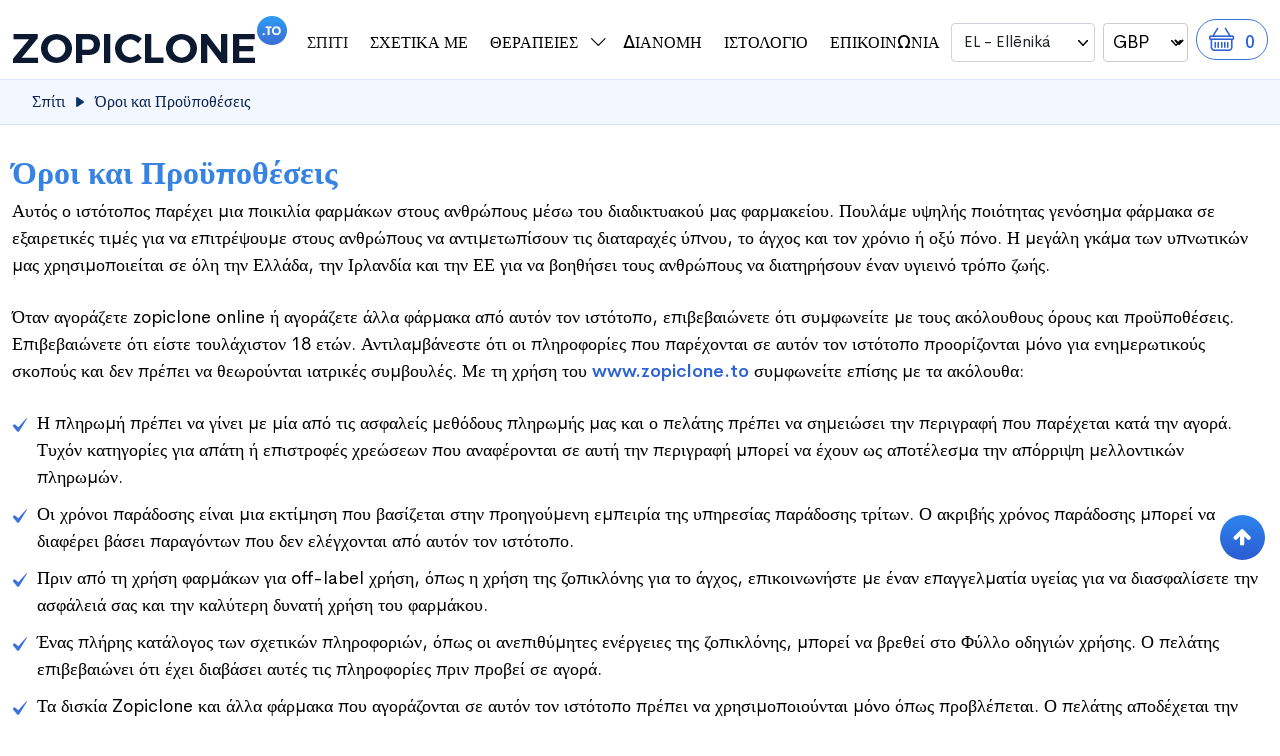

--- FILE ---
content_type: text/html; charset=UTF-8
request_url: https://zopiclone.to/el/oroi
body_size: 39419
content:
<!DOCTYPE html>
<html lang="el-GR">

<head>
  <meta charset="utf-8">
  <meta content="width=device-width,initial-scale=1" name="viewport" />
  <title>
    Ό&rho;&omicron;&iota; &kappa;&alpha;&iota; &Pi;&rho;&omicron;ϋ&pi;&omicron;&theta;έ&sigma;&epsilon;&iota;&sigmaf; | www.zopiclone.to  </title>
  <meta name="description" content="&Delta;&iota;&alpha;&beta;ά&sigma;&tau;&epsilon; &tau;&omicron;&upsilon;&sigmaf; ό&rho;&omicron;&upsilon;&sigmaf; &kappa;&alpha;&iota; &tau;&iota;&sigmaf; &pi;&rho;&omicron;ϋ&pi;&omicron;&theta;έ&sigma;&epsilon;&iota;&sigmaf; &tau;&eta;&sigmaf; &iota;&sigma;&tau;&omicron;&sigma;&epsilon;&lambda;ί&delta;&alpha;&sigmaf; &mu;&alpha;&sigmaf; &pi;&rho;&iota;&nu; &kappa;ά&nu;&epsilon;&tau;&epsilon; &mu;&iota;&alpha; &pi;&alpha;&rho;&alpha;&gamma;&gamma;&epsilon;&lambda;ί&alpha; &kappa;&alpha;&iota; &chi;&rho;&eta;&sigma;&iota;&mu;&omicron;&pi;&omicron;&iota;ή&sigma;&epsilon;&tau;&epsilon; &tau;&iota;&sigmaf; &upsilon;&pi;&eta;&rho;&epsilon;&sigma;ί&epsilon;&sigmaf; &mu;&alpha;&sigmaf;. &Epsilon;&pi;&iota;&sigma;&kappa;&epsilon;&phi;&theta;&epsilon;ί&tau;&epsilon; &tau;&omicron; zopiclone.to" />
  <link rel="canonical" href="https://zopiclone.to/el/oroi" />
  <link rel="alternate" hreflang="en-GB" href="https://zopiclone.to/terms" />
  <link rel="alternate" hreflang="da-DK" href="https://zopiclone.to/da/betingelser" />  
  <link rel="alternate" hreflang="de-DE" href="https://zopiclone.to/de/bedingungen" />  
  <link rel="alternate" hreflang="el-GR" href="https://zopiclone.to/el/oroi" />  
  <link rel="alternate" hreflang="es-ES" href="https://zopiclone.to/es/terminos" />  
  <link rel="alternate" hreflang="fi-FI" href="https://zopiclone.to/fi/ehdot" />  
  <link rel="alternate" hreflang="fr-FR" href="https://zopiclone.to/fr/conditions-generales" />  
  <link rel="alternate" hreflang="hu-HU" href="https://zopiclone.to/hu/feltetelek" />  
  <link rel="alternate" hreflang="it-IT" href="https://zopiclone.to/it/termini" />  
  <link rel="alternate" hreflang="nl-NL" href="https://zopiclone.to/nl/voorwaarden" />  
  <link rel="alternate" hreflang="nn-NO" href="https://zopiclone.to/nn/vilkar" />  
  <link rel="alternate" hreflang="pl-PL" href="https://zopiclone.to/pl/warunki" />
  <link rel="alternate" hreflang="pt-PT" href="https://zopiclone.to/pt/termos" />  
  <link rel="alternate" hreflang="ro-RO" href="https://zopiclone.to/ro/termeni" />  
  <link rel="alternate" hreflang="sv-SE" href="https://zopiclone.to/sv/villkor" />  
  <link rel="alternate" hreflang="x-default" href="https://zopiclone.to/terms" />
  <link rel="apple-touch-icon" sizes="57x57" href="https://zopiclone.to/images/apple-icon-57x57.png">
  <link rel="apple-touch-startup-image" href="https://zopiclone.to/images/apple-icon-57x57.png">
  <link rel="icon" type="image/png" sizes="16x16" href="https://zopiclone.to/images/favicon-32x32.png">
  <meta name="viewport" content="width=device-width, initial-scale=1">
  <link rel="stylesheet" href="https://zopiclone.to/css/bootstrap.min.css">
  <link rel="stylesheet" type="text/css" href="https://zopiclone.to/css/style.css">
  <link rel="stylesheet" type="text/css" href="https://zopiclone.to/css/responsive.css">
  <link rel="stylesheet" type="text/css"
    href="https://stackpath.bootstrapcdn.com/font-awesome/4.7.0/css/font-awesome.min.css">
  <link rel="stylesheet" href="https://cdn.jsdelivr.net/npm/bootstrap-icons@1.9.1/font/bootstrap-icons.css">
    <meta name="google-site-verification" content="wcJLmCqRAI3FISuYqez31lr_QMtqOVjCsJOCQ_tD1ro" />
</head>

<body>
  <header>
    <div class="container">
      <div class="row">
        <div class="col-md-12">
          <nav class="navbar navbar-expand-lg navbar-light">
            <div class="container-fluid p-0">
              <a class="navbar-brand" href="https://zopiclone.to/el/">
                <img src="https://zopiclone.to/images/logo.png" alt="Zopiclone Logo" />
              </a>
              <form class="d-flex form-inline display-hide">
                <li class="nav-item">
                  <select name="lang" id="lang" class="form-control lang">
                    <option value="en" >EN - English</option>
                    <option value="fr" >FR - Français</option>
                    <option value="da" >DA - Dansk</option>
                    <option value="de" >DE - Deutsch</option>
                    <option value="el" selected>EL - Ellēniká</option>
                    <option value="es" >ES - Español</option>
                    <option value="fi" >FI - Suomi</option>
                    <option value="hu" >HU - Magyar</option>
                    <option value="it" >IT - Italiano</option>
                    <option value="nl" >NL - Nederlands</option>
                    <option value="nn" >NN - Norsk</option>
                    <option value="pl" >PL - Polski</option>
                    <option value="pt" >PT - Português</option>
                    <option value="ro" >RO - Română</option>
                    <option value="sv" >SV - Svenska</option>
                  </select>
                </li>
                <li class="nav-item">
                  <select name="selcurrency" id="selcurrency" class="price-select selcurrency">
                    <option value="EUR" >EUR</option>
                    <option value="USD" >USD </option>
                    <option value="GBP" selected>GBP   </option>
                    <option value="CAD" >CAD </option>

                    <option value="AUD" >AUD </option>
                    <option value="SGD" >SGD   </option>

                    <option value="BTC" >BTC </option>
                  </select>
                </li>
                <button class="btn head_cart head_cart1" type="button"><a href="https://zopiclone.to/cart"><i
                      class="bi bi-basket"></i><span>
                      Καροτσάκι:
                    </span>
                    0                  </a></button>
              </form>
              <button class="navbar-toggler" type="button" data-bs-toggle="collapse"
                data-bs-target="#navbarSupportedContent" aria-controls="navbarSupportedContent" aria-expanded="false"
                aria-label="Toggle navigation">
                <span class="navbar-toggler-icon"></span>
              </button>
              <div class="collapse navbar-collapse" id="navbarSupportedContent">
                <ul class="navbar-nav ms-auto mb-2 mb-lg-0">
                  <li class="nav-item"><a class="nav-link active" href="https://zopiclone.to/el/">Σπίτι</a>
                  </li>
                  <li class="nav-item"><a class="nav-link" href="https://zopiclone.to/el/schetika-me">Σχετικά με</a></li>
                  <li class="nav-item">
                    <a class="nav-link" href="https://zopiclone.to/el/">Θεραπείες</a> <i
                      class="bi bi-chevron-down"></i>
                    <ul class="drop1_list">
                      <li><a href="https://zopiclone.to/el/agora-zopiclone">Zopiclone </a></li><li><a href="https://zopiclone.to/el/agora-nitrazepam">Nitrazepam </a></li><li><a href="https://zopiclone.to/el/agora-zolpidem">Zolpidem </a></li><li><a href="https://zopiclone.to/el/agora-diazepam">Diazepam </a></li><li><a href="https://zopiclone.to/el/agora-tapentadol">Tapentadol </a></li><li><a href="https://zopiclone.to/el/agora-tramadol">Tramadol </a></li><li><a href="https://zopiclone.to/el/agora-alprazolam">Alprazolam </a></li><li><a href="https://zopiclone.to/el/agora-pregabalin">Pregabalin </a></li><li><a href="https://zopiclone.to/el/agora-etizolam">Etizolam </a></li><li><a href="https://zopiclone.to/el/agora-lorazepam">Lorazepam </a></li><li><a href="https://zopiclone.to/el/agora-eszopiclone">Eszopiclone </a></li><li><a href="https://zopiclone.to/el/agora-zaleplon">Zaleplon </a></li>                    </ul>
                  </li>
                  <li class="nav-item"><a class="nav-link" href="https://zopiclone.to/el/dianomi">Διανομή</a></li>
                  <li class="nav-item"><a class="nav-link" href="https://zopiclone.to/el/blog">Ιστολόγιο</a></li>
                  <li class="nav-item"><a class="nav-link" href="https://zopiclone.to/el/epikoinoniste-mazi-mas">Επικοινωνία</a></li>
                  <li class="nav-item nav-item-select">
                    <select name="lang" class="form-control lang">
                      <option value="en" >EN - English</option>
                      <option value="fr" >FR - Français</option>
                      <option value="da" >DA - Dansk</option>
                      <option value="de" >DE - Deutsch</option>
                      <option value="el" selected>EL - Ellēniká</option>
                      <option value="es" >ES - Español</option>
                      <option value="fi" >FI - Suomi</option>
                      <option value="hu" >HU - Magyar</option>
                      <option value="it" >IT - Italiano</option>
                      <option value="nl" >NL - Nederlands</option>
                      <option value="nn" >NN - Norsk</option>
                      <option value="pl" >PL - Polski</option>
                      <option value="pt" >PT - Português</option>
                      <option value="ro" >RO - Română</option>
                      <option value="sv" >SV - Svenska</option>
                    </select>
                  </li>
                  <li class="nav-item nav-item-select">
                    <select name="selcurrency" id="selcurrency" class="price-select selcurrency">
                      <option value="EUR" >EUR</option>
                      <option value="USD" >USD </option>
                      <option value="GBP" selected>GBP </option>
                      <option value="CAD" >CAD     </option>

                      <option value="AUD" >AUD     </option>
                      <option value="SGD" >SGD </option>

                      <option value="BTC" >BTC     </option>
                    </select>
                  </li>
                </ul>
                <button class="btn head_cart" type="button"><a href="https://zopiclone.to/cart"><i
                      class="bi bi-basket"></i><span>
                      Καροτσάκι:
                    </span>
                    0                  </a></button>
              </div>
            </div>
          </nav>
        </div>
      </div>
    </div>
  </header><section class="innerpage-bg">
  <div class="container">
    <div class="row">
      <div class="col-md-12">
        <div class="breadcrumb_main">
          <ol itemscope="" itemtype="https://schema.org/BreadcrumbList">
            <li itemprop="itemListElement" itemscope="" itemtype="https://schema.org/ListItem"> <a
                itemtype="https://schema.org/Thing" itemprop="item" href="https://zopiclone.to/el/"> <span itemprop="name">Σπίτι</span></a>
              <meta itemprop="position" content="1">
            </li>
            <li itemprop="itemListElement" itemscope="" itemtype="https://schema.org/ListItem"> 
              <a itemtype="https://schema.org/Thing" itemprop="item" href="javascript:void(0)"> <span itemprop="name">Ό&rho;&omicron;&iota; &kappa;&alpha;&iota; &Pi;&rho;&omicron;ϋ&pi;&omicron;&theta;έ&sigma;&epsilon;&iota;&sigmaf;</span></a>
              <meta itemprop="position" content="2">
            </li>
          </ol>
        </div>
      </div>
    </div>
  </div>
</section>
<section class="outer_area">
  <div class="container">
   
    <div class="row">
      <div class="col-md-12">
        <div class="content_page">
          <h1>Ό&rho;&omicron;&iota; &kappa;&alpha;&iota; &Pi;&rho;&omicron;ϋ&pi;&omicron;&theta;έ&sigma;&epsilon;&iota;&sigmaf;</h1>
          <p>&Alpha;&upsilon;&tau;ό&sigmaf; &omicron; &iota;&sigma;&tau;ό&tau;&omicron;&pi;&omicron;&sigmaf; &pi;&alpha;&rho;έ&chi;&epsilon;&iota; &mu;&iota;&alpha; &pi;&omicron;&iota;&kappa;&iota;&lambda;ί&alpha; &phi;&alpha;&rho;&mu;ά&kappa;&omega;&nu; &sigma;&tau;&omicron;&upsilon;&sigmaf; &alpha;&nu;&theta;&rho;ώ&pi;&omicron;&upsilon;&sigmaf; &mu;έ&sigma;&omega; &tau;&omicron;&upsilon; &delta;&iota;&alpha;&delta;&iota;&kappa;&tau;&upsilon;&alpha;&kappa;&omicron;ύ &mu;&alpha;&sigmaf; &phi;&alpha;&rho;&mu;&alpha;&kappa;&epsilon;ί&omicron;&upsilon;. &Pi;&omicron;&upsilon;&lambda;ά&mu;&epsilon; &upsilon;&psi;&eta;&lambda;ή&sigmaf; &pi;&omicron;&iota;ό&tau;&eta;&tau;&alpha;&sigmaf; &gamma;&epsilon;&nu;ό&sigma;&eta;&mu;&alpha; &phi;ά&rho;&mu;&alpha;&kappa;&alpha; &sigma;&epsilon; &epsilon;&xi;&alpha;&iota;&rho;&epsilon;&tau;&iota;&kappa;έ&sigmaf; &tau;&iota;&mu;έ&sigmaf; &gamma;&iota;&alpha; &nu;&alpha; &epsilon;&pi;&iota;&tau;&rho;έ&psi;&omicron;&upsilon;&mu;&epsilon; &sigma;&tau;&omicron;&upsilon;&sigmaf; &alpha;&nu;&theta;&rho;ώ&pi;&omicron;&upsilon;&sigmaf; &nu;&alpha; &alpha;&nu;&tau;&iota;&mu;&epsilon;&tau;&omega;&pi;ί&sigma;&omicron;&upsilon;&nu; &tau;&iota;&sigmaf; &delta;&iota;&alpha;&tau;&alpha;&rho;&alpha;&chi;έ&sigmaf; ύ&pi;&nu;&omicron;&upsilon;, &tau;&omicron; ά&gamma;&chi;&omicron;&sigmaf; &kappa;&alpha;&iota; &tau;&omicron;&nu; &chi;&rho;ό&nu;&iota;&omicron; ή &omicron;&xi;ύ &pi;ό&nu;&omicron;. &Eta; &mu;&epsilon;&gamma;ά&lambda;&eta; &gamma;&kappa;ά&mu;&alpha; &tau;&omega;&nu; &upsilon;&pi;&nu;&omega;&tau;&iota;&kappa;ώ&nu; &mu;&alpha;&sigmaf; &chi;&rho;&eta;&sigma;&iota;&mu;&omicron;&pi;&omicron;&iota;&epsilon;ί&tau;&alpha;&iota; &sigma;&epsilon; ό&lambda;&eta; &tau;&eta;&nu; &Epsilon;&lambda;&lambda;ά&delta;&alpha;, &tau;&eta;&nu; &Iota;&rho;&lambda;&alpha;&nu;&delta;ί&alpha; &kappa;&alpha;&iota; &tau;&eta;&nu; &Epsilon;&Epsilon; &gamma;&iota;&alpha; &nu;&alpha; &beta;&omicron;&eta;&theta;ή&sigma;&epsilon;&iota; &tau;&omicron;&upsilon;&sigmaf; &alpha;&nu;&theta;&rho;ώ&pi;&omicron;&upsilon;&sigmaf; &nu;&alpha; &delta;&iota;&alpha;&tau;&eta;&rho;ή&sigma;&omicron;&upsilon;&nu; έ&nu;&alpha;&nu; &upsilon;&gamma;&iota;&epsilon;&iota;&nu;ό &tau;&rho;ό&pi;&omicron; &zeta;&omega;ή&sigmaf;.</p>
<p>Ό&tau;&alpha;&nu; &alpha;&gamma;&omicron;&rho;ά&zeta;&epsilon;&tau;&epsilon; zopiclone online ή &alpha;&gamma;&omicron;&rho;ά&zeta;&epsilon;&tau;&epsilon; ά&lambda;&lambda;&alpha; &phi;ά&rho;&mu;&alpha;&kappa;&alpha; &alpha;&pi;ό &alpha;&upsilon;&tau;ό&nu; &tau;&omicron;&nu; &iota;&sigma;&tau;ό&tau;&omicron;&pi;&omicron;, &epsilon;&pi;&iota;&beta;&epsilon;&beta;&alpha;&iota;ώ&nu;&epsilon;&tau;&epsilon; ό&tau;&iota; &sigma;&upsilon;&mu;&phi;&omega;&nu;&epsilon;ί&tau;&epsilon; &mu;&epsilon; &tau;&omicron;&upsilon;&sigmaf; &alpha;&kappa;ό&lambda;&omicron;&upsilon;&theta;&omicron;&upsilon;&sigmaf; ό&rho;&omicron;&upsilon;&sigmaf; &kappa;&alpha;&iota; &pi;&rho;&omicron;ϋ&pi;&omicron;&theta;έ&sigma;&epsilon;&iota;&sigmaf;. &Epsilon;&pi;&iota;&beta;&epsilon;&beta;&alpha;&iota;ώ&nu;&epsilon;&tau;&epsilon; ό&tau;&iota; &epsilon;ί&sigma;&tau;&epsilon; &tau;&omicron;&upsilon;&lambda;ά&chi;&iota;&sigma;&tau;&omicron;&nu; 18 &epsilon;&tau;ώ&nu;. &Alpha;&nu;&tau;&iota;&lambda;&alpha;&mu;&beta;ά&nu;&epsilon;&sigma;&tau;&epsilon; ό&tau;&iota; &omicron;&iota; &pi;&lambda;&eta;&rho;&omicron;&phi;&omicron;&rho;ί&epsilon;&sigmaf; &pi;&omicron;&upsilon; &pi;&alpha;&rho;έ&chi;&omicron;&nu;&tau;&alpha;&iota; &sigma;&epsilon; &alpha;&upsilon;&tau;ό&nu; &tau;&omicron;&nu; &iota;&sigma;&tau;ό&tau;&omicron;&pi;&omicron; &pi;&rho;&omicron;&omicron;&rho;ί&zeta;&omicron;&nu;&tau;&alpha;&iota; &mu;ό&nu;&omicron; &gamma;&iota;&alpha; &epsilon;&nu;&eta;&mu;&epsilon;&rho;&omega;&tau;&iota;&kappa;&omicron;ύ&sigmaf; &sigma;&kappa;&omicron;&pi;&omicron;ύ&sigmaf; &kappa;&alpha;&iota; &delta;&epsilon;&nu; &pi;&rho;έ&pi;&epsilon;&iota; &nu;&alpha; &theta;&epsilon;&omega;&rho;&omicron;ύ&nu;&tau;&alpha;&iota; &iota;&alpha;&tau;&rho;&iota;&kappa;έ&sigmaf; &sigma;&upsilon;&mu;&beta;&omicron;&upsilon;&lambda;έ&sigmaf;. &Mu;&epsilon; &tau;&eta; &chi;&rho;ή&sigma;&eta; &tau;&omicron;&upsilon;&nbsp;<a href="https://zopiclone.to/el">www.zopiclone.to</a>&nbsp;&sigma;&upsilon;&mu;&phi;&omega;&nu;&epsilon;ί&tau;&epsilon; &epsilon;&pi;ί&sigma;&eta;&sigmaf; &mu;&epsilon; &tau;&alpha; &alpha;&kappa;ό&lambda;&omicron;&upsilon;&theta;&alpha;:</p>
<ul>
  <li>&Eta; &pi;&lambda;&eta;&rho;&omega;&mu;ή &pi;&rho;έ&pi;&epsilon;&iota; &nu;&alpha; &gamma;ί&nu;&epsilon;&iota; &mu;&epsilon; &mu;ί&alpha; &alpha;&pi;ό &tau;&iota;&sigmaf; &alpha;&sigma;&phi;&alpha;&lambda;&epsilon;ί&sigmaf; &mu;&epsilon;&theta;ό&delta;&omicron;&upsilon;&sigmaf; &pi;&lambda;&eta;&rho;&omega;&mu;ή&sigmaf; &mu;&alpha;&sigmaf; &kappa;&alpha;&iota; &omicron; &pi;&epsilon;&lambda;ά&tau;&eta;&sigmaf; &pi;&rho;έ&pi;&epsilon;&iota; &nu;&alpha; &sigma;&eta;&mu;&epsilon;&iota;ώ&sigma;&epsilon;&iota; &tau;&eta;&nu; &pi;&epsilon;&rho;&iota;&gamma;&rho;&alpha;&phi;ή &pi;&omicron;&upsilon; &pi;&alpha;&rho;έ&chi;&epsilon;&tau;&alpha;&iota; &kappa;&alpha;&tau;ά &tau;&eta;&nu; &alpha;&gamma;&omicron;&rho;ά. &Tau;&upsilon;&chi;ό&nu; &kappa;&alpha;&tau;&eta;&gamma;&omicron;&rho;ί&epsilon;&sigmaf; &gamma;&iota;&alpha; &alpha;&pi;ά&tau;&eta; ή &epsilon;&pi;&iota;&sigma;&tau;&rho;&omicron;&phi;έ&sigmaf; &chi;&rho;&epsilon;ώ&sigma;&epsilon;&omega;&nu; &pi;&omicron;&upsilon; &alpha;&nu;&alpha;&phi;έ&rho;&omicron;&nu;&tau;&alpha;&iota; &sigma;&epsilon; &alpha;&upsilon;&tau;ή &tau;&eta;&nu; &pi;&epsilon;&rho;&iota;&gamma;&rho;&alpha;&phi;ή &mu;&pi;&omicron;&rho;&epsilon;ί &nu;&alpha; έ&chi;&omicron;&upsilon;&nu; &omega;&sigmaf; &alpha;&pi;&omicron;&tau;έ&lambda;&epsilon;&sigma;&mu;&alpha; &tau;&eta;&nu; &alpha;&pi;ό&rho;&rho;&iota;&psi;&eta; &mu;&epsilon;&lambda;&lambda;&omicron;&nu;&tau;&iota;&kappa;ώ&nu; &pi;&lambda;&eta;&rho;&omega;&mu;ώ&nu;.</li>
  <li>&Omicron;&iota; &chi;&rho;ό&nu;&omicron;&iota; &pi;&alpha;&rho;ά&delta;&omicron;&sigma;&eta;&sigmaf; &epsilon;ί&nu;&alpha;&iota; &mu;&iota;&alpha; &epsilon;&kappa;&tau;ί&mu;&eta;&sigma;&eta; &pi;&omicron;&upsilon; &beta;&alpha;&sigma;ί&zeta;&epsilon;&tau;&alpha;&iota; &sigma;&tau;&eta;&nu; &pi;&rho;&omicron;&eta;&gamma;&omicron;ύ&mu;&epsilon;&nu;&eta; &epsilon;&mu;&pi;&epsilon;&iota;&rho;ί&alpha; &tau;&eta;&sigmaf; &upsilon;&pi;&eta;&rho;&epsilon;&sigma;ί&alpha;&sigmaf; &pi;&alpha;&rho;ά&delta;&omicron;&sigma;&eta;&sigmaf; &tau;&rho;ί&tau;&omega;&nu;. &Omicron; &alpha;&kappa;&rho;&iota;&beta;ή&sigmaf; &chi;&rho;ό&nu;&omicron;&sigmaf; &pi;&alpha;&rho;ά&delta;&omicron;&sigma;&eta;&sigmaf; &mu;&pi;&omicron;&rho;&epsilon;ί &nu;&alpha; &delta;&iota;&alpha;&phi;έ&rho;&epsilon;&iota; &beta;ά&sigma;&epsilon;&iota; &pi;&alpha;&rho;&alpha;&gamma;ό&nu;&tau;&omega;&nu; &pi;&omicron;&upsilon; &delta;&epsilon;&nu; &epsilon;&lambda;έ&gamma;&chi;&omicron;&nu;&tau;&alpha;&iota; &alpha;&pi;ό &alpha;&upsilon;&tau;ό&nu; &tau;&omicron;&nu; &iota;&sigma;&tau;ό&tau;&omicron;&pi;&omicron;.</li>
  <li>&Pi;&rho;&iota;&nu; &alpha;&pi;ό &tau;&eta; &chi;&rho;ή&sigma;&eta; &phi;&alpha;&rho;&mu;ά&kappa;&omega;&nu; &gamma;&iota;&alpha; off-label &chi;&rho;ή&sigma;&eta;, ό&pi;&omega;&sigmaf; &eta; &chi;&rho;ή&sigma;&eta; &tau;&eta;&sigmaf; &zeta;&omicron;&pi;&iota;&kappa;&lambda;ό&nu;&eta;&sigmaf; &gamma;&iota;&alpha; &tau;&omicron; ά&gamma;&chi;&omicron;&sigmaf;, &epsilon;&pi;&iota;&kappa;&omicron;&iota;&nu;&omega;&nu;ή&sigma;&tau;&epsilon; &mu;&epsilon; έ&nu;&alpha;&nu; &epsilon;&pi;&alpha;&gamma;&gamma;&epsilon;&lambda;&mu;&alpha;&tau;ί&alpha; &upsilon;&gamma;&epsilon;ί&alpha;&sigmaf; &gamma;&iota;&alpha; &nu;&alpha; &delta;&iota;&alpha;&sigma;&phi;&alpha;&lambda;ί&sigma;&epsilon;&tau;&epsilon; &tau;&eta;&nu; &alpha;&sigma;&phi;ά&lambda;&epsilon;&iota;ά &sigma;&alpha;&sigmaf; &kappa;&alpha;&iota; &tau;&eta;&nu; &kappa;&alpha;&lambda;ύ&tau;&epsilon;&rho;&eta; &delta;&upsilon;&nu;&alpha;&tau;ή &chi;&rho;ή&sigma;&eta; &tau;&omicron;&upsilon; &phi;&alpha;&rho;&mu;ά&kappa;&omicron;&upsilon;.</li>
  <li>Έ&nu;&alpha;&sigmaf; &pi;&lambda;ή&rho;&eta;&sigmaf; &kappa;&alpha;&tau;ά&lambda;&omicron;&gamma;&omicron;&sigmaf; &tau;&omega;&nu; &sigma;&chi;&epsilon;&tau;&iota;&kappa;ώ&nu; &pi;&lambda;&eta;&rho;&omicron;&phi;&omicron;&rho;&iota;ώ&nu;, ό&pi;&omega;&sigmaf; &omicron;&iota; &alpha;&nu;&epsilon;&pi;&iota;&theta;ύ&mu;&eta;&tau;&epsilon;&sigmaf; &epsilon;&nu;έ&rho;&gamma;&epsilon;&iota;&epsilon;&sigmaf; &tau;&eta;&sigmaf; &zeta;&omicron;&pi;&iota;&kappa;&lambda;ό&nu;&eta;&sigmaf;, &mu;&pi;&omicron;&rho;&epsilon;ί &nu;&alpha; &beta;&rho;&epsilon;&theta;&epsilon;ί &sigma;&tau;&omicron; &Phi;ύ&lambda;&lambda;&omicron; &omicron;&delta;&eta;&gamma;&iota;ώ&nu; &chi;&rho;ή&sigma;&eta;&sigmaf;. &Omicron; &pi;&epsilon;&lambda;ά&tau;&eta;&sigmaf; &epsilon;&pi;&iota;&beta;&epsilon;&beta;&alpha;&iota;ώ&nu;&epsilon;&iota; ό&tau;&iota; έ&chi;&epsilon;&iota; &delta;&iota;&alpha;&beta;ά&sigma;&epsilon;&iota; &alpha;&upsilon;&tau;έ&sigmaf; &tau;&iota;&sigmaf; &pi;&lambda;&eta;&rho;&omicron;&phi;&omicron;&rho;ί&epsilon;&sigmaf; &pi;&rho;&iota;&nu; &pi;&rho;&omicron;&beta;&epsilon;ί &sigma;&epsilon; &alpha;&gamma;&omicron;&rho;ά.</li>
  <li>&Tau;&alpha; &delta;&iota;&sigma;&kappa;ί&alpha; Zopiclone &kappa;&alpha;&iota; ά&lambda;&lambda;&alpha; &phi;ά&rho;&mu;&alpha;&kappa;&alpha; &pi;&omicron;&upsilon; &alpha;&gamma;&omicron;&rho;ά&zeta;&omicron;&nu;&tau;&alpha;&iota; &sigma;&epsilon; &alpha;&upsilon;&tau;ό&nu; &tau;&omicron;&nu; &iota;&sigma;&tau;ό&tau;&omicron;&pi;&omicron; &pi;&rho;έ&pi;&epsilon;&iota; &nu;&alpha; &chi;&rho;&eta;&sigma;&iota;&mu;&omicron;&pi;&omicron;&iota;&omicron;ύ&nu;&tau;&alpha;&iota; &mu;ό&nu;&omicron; ό&pi;&omega;&sigmaf; &pi;&rho;&omicron;&beta;&lambda;έ&pi;&epsilon;&tau;&alpha;&iota;. &Omicron; &pi;&epsilon;&lambda;ά&tau;&eta;&sigmaf; &alpha;&pi;&omicron;&delta;έ&chi;&epsilon;&tau;&alpha;&iota; &tau;&eta;&nu; &pi;&lambda;ή&rho;&eta; &epsilon;&upsilon;&theta;ύ&nu;&eta; &gamma;&iota;&alpha; &tau;&eta; &chi;&rho;ή&sigma;&eta; ή &tau;&eta;&nu; &kappa;&alpha;&kappa;ή &chi;&rho;ή&sigma;&eta; &tau;&omicron;&upsilon;&sigmaf;.</li>
  <li>&Omicron; &pi;&epsilon;&lambda;ά&tau;&eta;&sigmaf; &alpha;&pi;&omicron;&delta;έ&chi;&epsilon;&tau;&alpha;&iota; &tau;&eta;&nu; &epsilon;&upsilon;&theta;ύ&nu;&eta; &gamma;&iota;&alpha; &tau;&eta;&nu; &alpha;&pi;&omicron;&theta;ή&kappa;&epsilon;&upsilon;&sigma;&eta; &alpha;&upsilon;&tau;ώ&nu; &tau;&omega;&nu; &phi;&alpha;&rho;&mu;ά&kappa;&omega;&nu; &kappa;&alpha;&iota; &kappa;&alpha;&tau;&alpha;&nu;&omicron;&epsilon;ί ό&tau;&iota; &pi;&rho;έ&pi;&epsilon;&iota; &nu;&alpha; &phi;&upsilon;&lambda;ά&sigma;&sigma;&omicron;&nu;&tau;&alpha;&iota; &sigma;&epsilon; &delta;&rho;&omicron;&sigma;&epsilon;&rho;ό &kappa;&alpha;&iota; &xi;&eta;&rho;ό &mu;έ&rho;&omicron;&sigmaf; &mu;&alpha;&kappa;&rho;&iota;ά &alpha;&pi;ό &pi;&alpha;&iota;&delta;&iota;ά.</li>
  <li>&Omicron; &pi;&epsilon;&lambda;ά&tau;&eta;&sigmaf; &pi;&rho;έ&pi;&epsilon;&iota; &nu;&alpha; &epsilon;&phi;&alpha;&rho;&mu;ό&sigma;&epsilon;&iota; έ&nu;&alpha; &pi;&rho;ό&gamma;&rho;&alpha;&mu;&mu;&alpha; &alpha;&pi;&omicron;&gamma;&alpha;&lambda;&alpha;&kappa;&tau;&iota;&sigma;&mu;&omicron;ύ &gamma;&iota;&alpha; &tau;&eta;&nu; &pi;&rho;ό&lambda;&eta;&psi;&eta; &alpha;&nu;&epsilon;&pi;&iota;&theta;ύ&mu;&eta;&tau;&omega;&nu; &epsilon;&nu;&epsilon;&rho;&gamma;&epsilon;&iota;ώ&nu; ό&pi;&omega;&sigmaf; &eta; &sigma;&tau;έ&rho;&eta;&sigma;&eta; &tau;&eta;&sigmaf; &zeta;&omicron;&pi;&iota;&kappa;&lambda;ό&nu;&eta;&sigmaf;. &Omicron; &pi;&epsilon;&lambda;ά&tau;&eta;&sigmaf; &epsilon;&pi;&iota;&beta;&epsilon;&beta;&alpha;&iota;ώ&nu;&epsilon;&iota; ό&tau;&iota; &kappa;&alpha;&tau;&alpha;&nu;&omicron;&epsilon;ί &pi;&lambda;ή&rho;&omega;&sigmaf; &tau;&iota;&sigmaf; &sigma;&upsilon;&nu;έ&pi;&epsilon;&iota;&epsilon;&sigmaf; &tau;&eta;&sigmaf; &chi;&rho;ή&sigma;&eta;&sigmaf; &alpha;&upsilon;&tau;ώ&nu; &tau;&omega;&nu; &phi;&alpha;&rho;&mu;ά&kappa;&omega;&nu;.</li>
  <li>&Eta; &lambda;&epsilon;&iota;&tau;&omicron;&upsilon;&rho;&gamma;ί&alpha; &mu;&eta;&chi;&alpha;&nu;&eta;&mu;ά&tau;&omega;&nu; ή &omicron;&chi;&eta;&mu;ά&tau;&omega;&nu; &delta;&epsilon;&nu; &sigma;&upsilon;&nu;&iota;&sigma;&tau;ά&tau;&alpha;&iota; &kappa;&alpha;&tau;ά &tau;&eta; &lambda;ή&psi;&eta; &theta;&epsilon;&rho;&alpha;&pi;&epsilon;&iota;ώ&nu; ό&pi;&omega;&sigmaf; &tau;&omicron; zopiclone 7,5 mg &kappa;&alpha;&iota; &omicron; &pi;&epsilon;&lambda;ά&tau;&eta;&sigmaf; &alpha;&nu;&alpha;&lambda;&alpha;&mu;&beta;ά&nu;&epsilon;&iota; &tau;&eta;&nu; &pi;&lambda;ή&rho;&eta; &epsilon;&upsilon;&theta;ύ&nu;&eta; &gamma;&iota;&alpha; &kappa;&alpha;&kappa;ή &chi;&rho;ή&sigma;&eta;.</li>
  <li>&Omicron; &pi;&epsilon;&lambda;ά&tau;&eta;&sigmaf; &theta;&alpha; &sigma;&upsilon;&mu;&beta;&omicron;&upsilon;&lambda;&epsilon;&upsilon;&tau;&epsilon;ί έ&nu;&alpha;&nu; &gamma;&iota;&alpha;&tau;&rho;ό ή &epsilon;&pi;&alpha;&gamma;&gamma;&epsilon;&lambda;&mu;&alpha;&tau;ί&alpha; &upsilon;&gamma;&epsilon;ί&alpha;&sigmaf; &gamma;&iota;&alpha; &nu;&alpha; &sigma;&upsilon;&zeta;&eta;&tau;ή&sigma;&epsilon;&iota; &tau;&upsilon;&chi;ό&nu; &pi;&iota;&theta;&alpha;&nu;έ&sigmaf; &pi;&alpha;&rho;&epsilon;&nu;έ&rho;&gamma;&epsilon;&iota;&epsilon;&sigmaf; &pi;&omicron;&upsilon; &pi;&rho;&omicron;&kappa;&alpha;&lambda;&omicron;ύ&nu;&tau;&alpha;&iota; &alpha;&pi;ό &tau;&alpha; &phi;ά&rho;&mu;&alpha;&kappa;&alpha; &pi;&omicron;&upsilon; &alpha;&gamma;&omicron;&rho;ά&zeta;&omicron;&nu;&tau;&alpha;&iota; &sigma;&epsilon; &alpha;&upsilon;&tau;ό&nu; &tau;&omicron;&nu; &iota;&sigma;&tau;ό&tau;&omicron;&pi;&omicron; &kappa;&alpha;&iota; &nu;&alpha; &sigma;&upsilon;&gamma;&kappa;&rho;ί&nu;&epsilon;&iota; &tau;&alpha; &omicron;&phi;έ&lambda;&eta; &tau;&omega;&nu; &delta;&iota;&alpha;&phi;ό&rho;&omega;&nu; &pi;&rho;&omicron;ϊό&nu;&tau;&omega;&nu;, ό&pi;&omega;&sigmaf; &eta; &zeta;&omicron;&pi;&iota;&kappa;&lambda;ό&nu;&eta; έ&nu;&alpha;&nu;&tau;&iota; &tau;&eta;&sigmaf; &zeta;&omicron;&lambda;&pi;&iota;&delta;έ&mu;&eta;&sigmaf;.</li>
</ul>
<p>&Gamma;&iota;&alpha; &pi;&epsilon;&rho;&iota;&sigma;&sigma;ό&tau;&epsilon;&rho;&epsilon;&sigmaf; &pi;&lambda;&eta;&rho;&omicron;&phi;&omicron;&rho;ί&epsilon;&sigmaf;, &epsilon;&pi;&iota;&sigma;&kappa;&epsilon;&phi;&theta;&epsilon;ί&tau;&epsilon; &tau;&iota;&sigmaf; &sigma;&chi;&epsilon;&tau;&iota;&kappa;έ&sigmaf; &sigma;&epsilon;&lambda;ί&delta;&epsilon;&sigmaf; &tau;&omicron;&upsilon; &pi;&rho;&omicron;ϊό&nu;&tau;&omicron;&sigmaf; &gamma;&iota;&alpha; &nu;&alpha; &beta;&rho;&epsilon;ί&tau;&epsilon; &lambda;&epsilon;&pi;&tau;&omicron;&mu;έ&rho;&epsilon;&iota;&epsilon;&sigmaf; &sigma;&chi;&epsilon;&tau;&iota;&kappa;ά &mu;&epsilon; &tau;&omicron;&nu; &tau;&rho;ό&pi;&omicron; &chi;&rho;ή&sigma;&eta;&sigmaf; &kappa;ά&theta;&epsilon; &phi;&alpha;&rho;&mu;ά&kappa;&omicron;&upsilon; &kappa;&alpha;&iota; &nu;&alpha; &delta;&iota;&alpha;&beta;ά&sigma;&epsilon;&tau;&epsilon; &gamma;&iota;&alpha; &tau;&upsilon;&chi;ό&nu; &pi;&iota;&theta;&alpha;&nu;έ&sigmaf; &pi;&alpha;&rho;&epsilon;&nu;έ&rho;&gamma;&epsilon;&iota;&epsilon;&sigmaf;. &Epsilon;ί&nu;&alpha;&iota; &epsilon;&upsilon;&theta;ύ&nu;&eta; &tau;&omicron;&upsilon; &pi;&epsilon;&lambda;ά&tau;&eta; &nu;&alpha; &gamma;&nu;&omega;&rho;ί&zeta;&epsilon;&iota; &tau;&alpha; &omicron;&phi;έ&lambda;&eta; ή &tau;&omicron;&upsilon;&sigmaf; &pi;&iota;&theta;&alpha;&nu;&omicron;ύ&sigmaf; &kappa;&iota;&nu;&delta;ύ&nu;&omicron;&upsilon;&sigmaf; &pi;&omicron;&upsilon; &pi;&rho;&omicron;&kappa;ύ&pi;&tau;&omicron;&upsilon;&nu; &alpha;&pi;ό &tau;&eta; &lambda;ή&psi;&eta; &tau;&omega;&nu; &phi;&alpha;&rho;&mu;ά&kappa;&omega;&nu; &pi;&omicron;&upsilon; &alpha;&nu;&alpha;&phi;έ&rho;&omicron;&nu;&tau;&alpha;&iota; &sigma;&epsilon; &alpha;&upsilon;&tau;ό&nu; &tau;&omicron;&nu; &iota;&sigma;&tau;ό&tau;&omicron;&pi;&omicron;, &kappa;&alpha;&iota; &mu;&epsilon; &tau;&eta;&nu; &pi;&rho;&alpha;&gamma;&mu;&alpha;&tau;&omicron;&pi;&omicron;ί&eta;&sigma;&eta; &mu;&iota;&alpha;&sigmaf; &alpha;&gamma;&omicron;&rho;ά&sigmaf; &omicron; &pi;&epsilon;&lambda;ά&tau;&eta;&sigmaf; &epsilon;&pi;&iota;&beta;&epsilon;&beta;&alpha;&iota;ώ&nu;&epsilon;&iota; ό&tau;&iota; έ&chi;&epsilon;&iota; &zeta;&eta;&tau;ή&sigma;&epsilon;&iota; &epsilon;&pi;&alpha;&gamma;&gamma;&epsilon;&lambda;&mu;&alpha;&tau;&iota;&kappa;ή &iota;&alpha;&tau;&rho;&iota;&kappa;ή &sigma;&upsilon;&mu;&beta;&omicron;&upsilon;&lambda;ή &sigma;&chi;&epsilon;&tau;&iota;&kappa;ά &mu;&epsilon; &tau;&eta; &chi;&rho;ή&sigma;&eta; &tau;&omicron;&upsilon; &sigma;&upsilon;&gamma;&kappa;&epsilon;&kappa;&rho;&iota;&mu;έ&nu;&omicron;&upsilon; &phi;&alpha;&rho;&mu;ά&kappa;&omicron;&upsilon;.</p>
<p>&Omicron; &pi;&epsilon;&lambda;ά&tau;&eta;&sigmaf; &epsilon;&pi;&iota;&beta;&epsilon;&beta;&alpha;&iota;ώ&nu;&epsilon;&iota; &epsilon;&pi;ί&sigma;&eta;&sigmaf; ό&tau;&iota; &theta;&alpha; &epsilon;&pi;&iota;&sigma;&kappa;&epsilon;&phi;&tau;&epsilon;ί &alpha;&mu;έ&sigma;&omega;&sigmaf; &gamma;&iota;&alpha;&tau;&rho;ό &epsilon;ά&nu; &pi;&alpha;&rho;&omicron;&upsilon;&sigma;&iota;ά&sigma;&epsilon;&iota; &omicron;&pi;&omicron;&iota;&epsilon;&sigma;&delta;ή&pi;&omicron;&tau;&epsilon; &alpha;&nu;&epsilon;&pi;&iota;&theta;ύ&mu;&eta;&tau;&epsilon;&sigmaf; ή &alpha;&nu;&epsilon;&pi;&iota;&theta;ύ&mu;&eta;&tau;&epsilon;&sigmaf; &alpha;&nu;&tau;&iota;&delta;&rho;ά&sigma;&epsilon;&iota;&sigmaf; &sigma;&tau;&alpha; &phi;ά&rho;&mu;&alpha;&kappa;&alpha; &pi;&omicron;&upsilon; &pi;&omega;&lambda;&omicron;ύ&nu;&tau;&alpha;&iota; &sigma;&epsilon; &alpha;&upsilon;&tau;ό&nu; &tau;&omicron;&nu; &iota;&sigma;&tau;ό&tau;&omicron;&pi;&omicron;. &Gamma;&iota;&alpha; &tau;&upsilon;&chi;ό&nu; &epsilon;&rho;&omega;&tau;ή&sigma;&epsilon;&iota;&sigmaf; &sigma;&chi;&epsilon;&tau;&iota;&kappa;ά &mu;&epsilon; &tau;&omicron;&upsilon;&sigmaf; &pi;&alpha;&rho;ό&nu;&tau;&epsilon;&sigmaf; ό&rho;&omicron;&upsilon;&sigmaf; &kappa;&alpha;&iota; &pi;&rho;&omicron;ϋ&pi;&omicron;&theta;έ&sigma;&epsilon;&iota;&sigmaf;, &pi;&alpha;&rho;&alpha;&kappa;&alpha;&lambda;&omicron;ύ&mu;&epsilon; &nu;&alpha; &alpha;&pi;&epsilon;&upsilon;&theta;&upsilon;&nu;&theta;&epsilon;ί&tau;&epsilon; &sigma;&tau;&eta;&nu; &Omicron;&mu;ά&delta;&alpha; &Epsilon;&xi;&upsilon;&pi;&eta;&rho;έ&tau;&eta;&sigma;&eta;&sigmaf; &Pi;&epsilon;&lambda;&alpha;&tau;ώ&nu; &mu;&alpha;&sigmaf;, &eta; &omicron;&pi;&omicron;ί&alpha; &epsilon;ί&nu;&alpha;&iota; &delta;&iota;&alpha;&theta;έ&sigma;&iota;&mu;&eta; 24 ώ&rho;&epsilon;&sigmaf; &tau;&omicron; 24&omega;&rho;&omicron;, 7 &eta;&mu;έ&rho;&epsilon;&sigmaf; &tau;&eta;&nu; &epsilon;&beta;&delta;&omicron;&mu;ά&delta;&alpha;.</p>        </div>
      </div>
    </div>
  </div>
  </div>
</section>
<footer>
  <div class="container">
    <a href="JavaScript:Void(0);" class="scrollup" style="display: inline;"><i class="fa fa-arrow-up"
        aria-hidden="true"></i></a>
    <div class="row">
      <div class="col-md-5">
        <div class="footer-box footer-box1">
          <h3>
            Γρήγοροι Σύνδεσμοι          </h3>
          <ul>
            <li><a href="https://zopiclone.to/el/schetika-me">
                Σχετικά με              </a></li>
            <li><a href="https://zopiclone.to/el/epikoinoniste-mazi-mas">
                Επικοινωνία              </a></li>
            <li><a href="https://zopiclone.to/el/dianomi">
                Διανομή              </a></li>
            <li><a href="https://zopiclone.to/el/blog">
                Ιστολόγιο              </a></li>
            <li><a href="https://zopiclone.to/el/faq">
                Συχνές ερωτήσεις              </a></li>
            <li><a href="https://zopiclone.to/el/oroi">
                όροι και Προϋποθέσεις              </a></li>
            <li><a href="https://zopiclone.to/el/chartistopothesias">
                Χάρτης ιστότοπου              </a></li>
          </ul>
          <div class="copy-right">
            Πνευματική ιδιοκτησία            2026 <a href="">zopiclone.to.</a>
            Ολα τα δικαιώματα διατηρούνται.
          </div>
        </div>
      </div>
      <div class="col-md-3">
        <div class="contact_area">
          <div class="address_area">
            <li>
              <figure><i class="bi bi-geo-alt"></i></figure>
             <div class="details">
                <h3>ZOPICLONE.TO</h3><p>162 Clarence Road<br>LONDON<br>E5 8DT</p>              </div>
            </li>
          </div>
        </div>
        <div class="footer-social">
            <a href="https://www.facebook.com/profile.php?id=61556769511656" target="_blank" rel="nofollow"><i class="fa fa-facebook" aria-hidden="true"></i></a>

<a href="https://www.instagram.com/ryanmccruden93" target="_blank" rel="nofollow"><i class="fa fa-instagram" aria-hidden="true"></i></a>

<a href="https://www.tiktok.com/@cheap_zopiclone_uk" target="_blank" rel="nofollow">
<svg xmlns="http://www.w3.org/2000/svg" shape-rendering="geometricPrecision" text-rendering="geometricPrecision" image-rendering="optimizeQuality" fill-rule="evenodd" clip-rule="evenodd" viewBox="0 0 449.45 515.38" style=" width: 14px;"><path fill-rule="nonzero" fill="#fff" d="M382.31 103.3c-27.76-18.1-47.79-47.07-54.04-80.82-1.35-7.29-2.1-14.8-2.1-22.48h-88.6l-.15 355.09c-1.48 39.77-34.21 71.68-74.33 71.68-12.47 0-24.21-3.11-34.55-8.56-23.71-12.47-39.94-37.32-39.94-65.91 0-41.07 33.42-74.49 74.48-74.49 7.67 0 15.02 1.27 21.97 3.44V190.8c-7.2-.99-14.51-1.59-21.97-1.59C73.16 189.21 0 262.36 0 352.3c0 55.17 27.56 104 69.63 133.52 26.48 18.61 58.71 29.56 93.46 29.56 89.93 0 163.08-73.16 163.08-163.08V172.23c34.75 24.94 77.33 39.64 123.28 39.64v-88.61c-24.75 0-47.8-7.35-67.14-19.96z"/></svg>
</a>

<a href="https://linktr.ee/buy_sleeping_pills_com" target="_blank" rel="nofollow"><svg xmlns="http://www.w3.org/2000/svg" shape-rendering="geometricPrecision" text-rendering="geometricPrecision" image-rendering="optimizeQuality" fill-rule="evenodd" clip-rule="evenodd" viewBox="0 0 417 512.238" style=" width: 14px;"><path fill="#fff" fill-rule="nonzero" d="M171.274 344.942h74.09v167.296h-74.09V344.942zM0 173.468h126.068l-89.622-85.44 49.591-50.985 85.439 87.829V0h74.086v124.872L331 37.243l49.552 50.785-89.58 85.24H417v70.502H290.252l90.183 87.629L331 381.192 208.519 258.11 86.037 381.192l-49.591-49.591 90.218-87.631H0v-70.502z"/></svg></a>
        </div>
      </div>

      <div class="col-md-4">
        <div class="footer-box newletter">
          <form name="newsletter" id="newsletter" method="POST" action="">
            <div class="newletter-info">
              <h3>
                Εγγραφείτε στο Newsletter              </h3>
              <input type="search" placeholder="Η ηλεκτρονική σου διεύθυνση" id="newsemail" name="newsemail" />
              <button onclick="addnewsletter();" type="button">
                Εγγραφείτε              </button>
              <div id="newsemailErr" style="color:#ffe007 !important;"></div>
              <div id="newsletter_responce"> </div>
              <div class="foot-payment">
                <h3>
                  Προσφέρουμε                </h3>
                <img src="https://zopiclone.to/images/payments_img.png"
                  alt=" Προσφέρουμε - MasterCard , Visa & BTC" />
              </div>
            </div>
          </form>
        </div>
      </div>
    </div>
  </div>
</footer>
<script src="https://code.jquery.com/jquery-3.6.1.min.js"
  integrity="sha256-o88AwQnZB+VDvE9tvIXrMQaPlFFSUTR+nldQm1LuPXQ=" crossorigin="anonymous"></script>
<script async src="https://zopiclone.to/js/bootstrap.bundle.min.js"></script>
<script src="https://cdn.jsdelivr.net/npm/jquery-validation@1.19.5/dist/jquery.validate.min.js"></script>
<script src="https://cdn.jsdelivr.net/npm/jquery-validation@1.19.5/dist/jquery.validate.min.js"></script>
<script
  type="text/javascript">window.$crisp = []; window.CRISP_WEBSITE_ID = "95bb57ac-2998-4156-963c-916e046a182d"; (function () { d = document; s = d.createElement("script"); s.src = "https://client.crisp.chat/l.js"; s.async = 1; d.getElementsByTagName("head")[0].appendChild(s); })();</script>
<script>
  $(document).on('change', '.lang', function () {
    var lang = $(this).val();
    var url2 = "https://zopiclone.to/el/oroi";
    $.ajax({
      url: "https://zopiclone.to/ajax/ChangeLang.php",
      type: "POST",
      crossDomain: true,
      data: { to_lang: lang, url: url2 }
    }).done(function (result) {
      window.location.href = result;
    })
  });


  $(document).on('change', '.selcurrency', function () {
    var currencyLabel = $(this).val();
    $.ajax({
      url: "https://zopiclone.to/ajax/ChangeCurrency.php",
      type: "POST",
      crossDomain: true,
      data: { currencyLabel: currencyLabel }
    }).done(function (result) {
      location.reload();
    })
  });

  $(document).ready(function () {
    $(window).scroll(function () {
      if ($(this).scrollTop() > 1) {
        $('header').addClass("sticky");
      } else {
        $('header').removeClass("sticky");
      }
    });
  });

  function addnewsletter() { flag = 1; var e = $("#newsemail").val(); if ("" == e ? ($("#newsemailErr").css("color", "red"), $("#newsemailErr").html("Εισάγετε ηλεκτρονική διεύθυνση"), $("#newsemailErr").show(), flag = 0) : validateNEmail(e) || ($("#newsemailErr").css("color", "red"), $("#newsemailErr").html("Εισαγάγετε έγκυρη διεύθυνση email"), $("#newsemailErr").show(), flag = 0), 1 == flag) { $("#newsemailErr").html(""); var a = "email=" + e; $.ajax({ type: "POST", url: "https://zopiclone.to/ajax/ajax_newsletter.php", data: a, success: function (e) { $("#newsletter_responce").html(e), $("#newsemail").val("") } }) } } function validateNEmail(e) { return /^(([^<>()\[\]\\.,;:\s@"]+(\.[^<>()\[\]\\.,;:\s@"]+)*)|(".+"))@((\[[0-9]{1,3}\.[0-9]{1,3}\.[0-9]{1,3}\.[0-9]{1,3}])|(([a-zA-Z\-0-9]+\.)+[a-zA-Z]{2,}))$/.test(e) }  
</script>

<script>
  $(".table_content_area ul li a").click(function (event) {
    event.preventDefault();
    $('html,body').animate({ scrollTop: $(this.hash).offset().top - 100 }, 1000);
  });

  $(document).ready(function () {
    $(window).scroll(function () {
      if ($(this).scrollTop() > 1) {
        $('header').addClass("sticky");
      }
      else {
        $('header').removeClass("sticky");
      }
    });

  });
  $(window).scroll(function () {
    $(this).scrollTop() > 600 ? $(".scrollup").fadeIn() : $(".scrollup").fadeOut();
  }),
    $(".scrollup").click(function () {
      return $("html, body").animate({ scrollTop: 0 }, 300), !1;
    });

  $(".click_link").click(function (event) {
    event.preventDefault();
    $('html,body').animate({ scrollTop: $(this.hash).offset().top });
  });
</script>
<style>
.footer-social {
    width: 100%;
    float: left;
    display: flex;
    gap: 10px;
    margin: auto;
    justify-content: center;
}
.footer-social a {
    width: 45px;
    height: 45px;
    line-height: 45px;
    border-radius: 50%;
    background: #2d63d7;
    text-align: center;
    color: #fff;
    font-size: 18px;
    display: flex;
    justify-content: center;
    align-items: center;
}
.footer-social a:hover {
    background: #0c3eab;
}
</style></body>
</html>

--- FILE ---
content_type: text/css
request_url: https://zopiclone.to/css/style.css
body_size: 55746
content:
@font-face {
    font-family: 'CerebriSans';
    src: url('../fonts/CerebriSans-Regular.woff') format('woff');
    font-weight: normal;
    font-style: normal;
}
 
@font-face {
    font-family: 'CerebriSans';
    src: url('../fonts/CerebriSans-Italic.woff') format('woff');
    font-weight: normal;
    font-style: italic;
}

@font-face {
    font-family: 'CerebriSans';
    src: url('../fonts/CerebriSans-Light.woff') format('woff');
    font-weight: 100;
    font-style: normal;
}

@font-face {
    font-family: 'CerebriSans';
    src: url('../fonts/CerebriSans-Medium.woff') format('woff');
    font-weight: 500;
    font-style: normal;
}

@font-face {
    font-family: 'CerebriSans';
    src: url('../fonts/CerebriSans-SemiBold.woff') format('woff');
    font-weight: 600;
    font-style: normal;
}

@font-face {
    font-family: 'CerebriSans';
    src: url('../fonts/CerebriSans-Bold.woff') format('woff');
    font-weight: 700;
    font-style: normal;
}

@font-face {
    font-family: 'CerebriSans';
    src: url('../fonts/CerebriSans-ExtraBold.woff') format('woff');
    font-weight: 800;
    font-style: normal;
}

@font-face {
    font-family: 'CerebriSans';
    src: url('../fonts/CerebriSans-Heavy.woff') format('woff'),
        url('CerebriSans-Heavy.svg') format('svg');
    font-weight: 900;
    font-style: normal;
}

* {
    margin: 0;
    padding: 0;
    box-sizing: border-box;
    font-family: 'CerebriSans';

}

a {
    color: #000;
    text-decoration: none;
    outline: 0
}

a.extra_link, a.other_link{ color:#000 !important; font-weight:700;}
a::after {
    text-decoration: none;
    outline: 0
}

a::active {
    text-decoration: none;
    outline: 0
}

a:hover {
    text-decoration: none
}

a:active,
a:focus,
a:visited {
    text-decoration: none;
    outline: 0
}

button:focus,
input:focus,
select:focus {
    outline: 0
}

.section {
    padding: 50px 0px;
}

.container {
    max-width: 1280px !important;
}

p {
    font-size: 18px;
    color: #000;
    line-height: 27px;
}

ul li {
    font-size: 18px;
    color: #000;
    line-height: 27px;
}

nav.navbar {
    padding: 15px 0px;
}

li.nav-item {
    padding: 0px; display:flex; padding:0 0px;
}
li.nav-item i{ margin-right:5px;margin-top:7px;}
.content-txt.about-home h2 {
    font-size: 42px;
}
a.navbar-brand {
    padding: 0;
    margin: 0;
}
li.nav-item select {
    background: url(../images/select-arrow.png) no-repeat right 6px top 16px #fff;
    appearance: none;
}
.btn.head_cart a span {
    display: none;
}
ul.navbar-nav { margin:5px 0 0;}
.navbar-light .navbar-nav .nav-link {
    color: #000;
    padding: 6px 11px;
    text-transform: uppercase;
    font-size: 16px;
    font-weight: 500;
}

header nav ul li {
    margin: 0px 0px 0px 0px;
    position: relative;
}
header nav ul li ul.drop1_list {
    margin: 0;
    padding: 0;
    background-color: #fff;
    position: absolute;
    z-index: 999;
    width:600px; padding:20px;
    top: 43px;
    box-shadow: 0 0 5px 0 #999;
    left: 0;
    transform: scale(1, .5);
    -webkit-transform: scale(1, .5);
    -moz-transform: scale(1, .5);
    transform-origin: left;
    -webkit-transform-origin: left;
    -moz-transform-origin: left;
    visibility: hidden;
    opacity: 0;
    transition: all .3s ease;
}
header nav ul li:hover ul.drop1_list {
    opacity: 1;
    visibility: visible;
    transform: scale(1, 1);
    -webkit-transform: scale(1, 1);
    -moz-transform: scale(1, 1);
}
header nav ul li ul.drop1_list li{ width:33%; float:left; list-style:none; margin:5px 0;font-size: 14px;background-image: url(../images/check.png);
    background-repeat: no-repeat;
    padding-left: 25px;
    background-position: 0px 7px;}

.btn.head_cart {
    border-radius: 30px;
    border: 1px solid #3879dc;
    padding: 1px 12px;
    font-size: 17px;
    text-transform: uppercase;
    font-weight: 500;
    color: #3976db;
    display: flex;
    align-items: center;
    margin-left: 0px;
}
.btn.head_cart a{  color:#2d63d7;}
.btn.head_cart i {
    font-size: 25px;
    margin-right: 7px; color:#2d63d7;
}
.banner-txt {
    display: flex;
    flex-direction: column;
    justify-content: center;
    float: left;
    height: 325px;
    padding-left: 40px;
    width: 35%;
}
.banner-txt label, .banner-txt h1 {
    width: 100%;
    float: left;
    font-size: 42px;
    line-height: 42px;
    font-weight: 600;
    margin-bottom: 0px;
    color: #fff;
    text-transform: uppercase;
}
.banner-txt p {
    width: 100%;
    display: inline-block;
    margin: 10px 0px 20px;
    color: #fff;
    font-weight: 300;
}
.banner-txt p a{ width:auto; padding:0; font-weight:600; background:none; color:#fff;}
.banner-txt .banner-btn {
    background: transparent;
    font-size: 15px;
    font-weight: 600;
    border-radius: 30px;
    text-align: center;
    padding: 10px 0px;
    display: inline-block;
    color: #fff;
    border: 1px solid #fff;
    width: inherit;
    text-transform: uppercase;
}
.custom-btn {
    color: #092a5d;
    width: 130px;
    border-radius: 5px;
    padding: 10px 25px;
    font-weight: 500;
    background: transparent;
    cursor: pointer;
    transition: all 0.3s ease;
    position: relative;
    outline: none;
    font-size: 16px;
    border-radius: 5px;
  }
  .btn-14 {
    background: #fff;
    border: none;
    z-index: 1;
  }
  .btn-14:after {
    position: absolute;
    content: "";
    width: 100%;
    height: 0;
    top: 0;
    left: 0;
    z-index: -1;
    border-radius: 5px;
    background-color: #2c84ef;
    background-image: linear-gradient(315deg, #2c84ef 0%, #2d5cd1 74%);
    transition: all 0.3s ease;
  }
  .btn-14:hover {
    color: #fff;
  }
  .btn-14:hover:after {
    top: auto;
    bottom: 0;
    height: 100%;
  }
  .btn-14:active {
    top: 2px;
  }
.banner-img1 {
    width: 100%;
    float: left;
    position: relative;
}
.banner-img1 img{
    width: 100%;
    height: auto;
}
.banner-txt {
    position: absolute;
    top: 0;
}
.our-product .main-btn:hover {
    background: #2d5ed2;
}
.footer-box ul li a:hover {
    color: #2d63d7;
}
.newletter-info button:hover {
    background: #0d2556;
    border-color: #0d2556;
}
.banner-txt a {
    width: 140px;
    padding: 10px 0px;
    background: #fff;
    color: #3976db;
}
.banner-txt a:hover{
    background: #3976db;
    color: #fff;
}
.our-product .main-btn {
    background-image: linear-gradient(to bottom, #2c84ef, #2d5cd1);
    font-size: 14px;
    font-weight: 500;
    border-radius: 30px;
    text-align: center;
    padding: 6px 25px;
    display: inline-block;
    color: #fff;
    text-transform: uppercase;
    width: auto;
}
.main-btn {
background-image: linear-gradient(to bottom, #2c84ef, #2d5cd1);
    font-size: 14px;
    font-weight: 500;
    border-radius: 30px;
    text-align: center;
    padding: 6px 0px;
    display: inline-block;
    color: #fff;
    text-transform: uppercase;
    width: 130px;
    border: 1px solid #2c6edf;
}
.our-product li figure {
    text-align: center; margin: 0;
}
.our-product {
    margin: 10px 0 0;
    display: flex;
    flex-flow: row wrap;
    align-items: stretch;
    justify-content: center;
    float: left;
    padding: 0;
    width: 100%;
}
.our-product li {
    flex: 0 0 23%;
    background: #f4f7fd;
    margin: 0 1% 25px;
    padding: 0;
    list-style: none;
    float: left;
    overflow: hidden; padding: 20px 0 10px;
    border-radius: 12px;
}
.our-product h3 {
    text-transform:none;
    font-size: 18px;
    text-align: center;
    font-weight: 600;
    margin: 0;
    color: #0d2556;
}
.our-product h3 a {
    color: #0d2556;
}
.product-info {
    display: flex;
    justify-content: center;
    align-items: center;
    border-top: 0px solid #b2c0db;
    padding: 10px;
}
.pro-price {
    flex: 0 0 55%;
}
.pro-price p {
    margin: 0;
    font-size: 20px;
    font-weight: 700;
    color: #0449ab;
    line-height: 20px;
}
.pro-price span {
    font-size: 14px;
    font-weight: 600;
}
.content-txt.about-home2 {
    background: #f4f7fd;
    padding: 25px;
    border-left: 5px solid #2d5dd2;
    margin: 15px 0 80px;
}
.content-txt.about-home2 p {
    margin: 0;
}
.process-list {
    margin: 10px 0 0;
    display: flex;
    flex-flow: row wrap;
    align-items: stretch;
    justify-content: space-between;
    float: left;
    padding: 0;
    width: 100%;
}
.process-list li {
    flex: 0 0 50%;
    margin: 0;
    padding: 0px 20px;
    list-style: none;
    float: left;
    overflow: hidden;
    text-align: center;
}
.process-list li:nth-child(1) {
    border-right: 1px solid #e6e9ee;
    border-bottom: 1px solid #e6e9ee;
}
.process-list li:nth-child(4) {
    border-left: 1px solid #e6e9ee;
    border-top: 1px solid #e6e9ee;
}
.process-list li:nth-child(4) figure {
    margin-top: 20px;
}

.process-list li:nth-child(3) figure {
    margin-top: 20px;
}

.process-list li figure {
    background: #f4f7fd;
    width: 120px;
    height: 120px;
    line-height: 120px;
    border-radius: 50%;
    text-align: center;
    margin: auto;
}

.process-list li h3 {
    font-size: 20px;
    text-transform: uppercase;
    margin: 15px 0 5px;
    color: #0d2556;
    font-weight: 600;
}

.process-list li p {
    font-size: 16px;
    line-height: 24px;
}

.process-img {
    margin-left: 40px;
    border-radius: 10px;
    overflow: hidden;
}

.process-img img {
    width: 100%;
    object-fit: cover;
    height: 500px;
}

/* content text start */
.content-txt.about-home {
    text-align: center;
}

.content-txt.about-home h1 {
    font-size: 42px;
    text-transform: uppercase;
    color: #0d2556;
}

.content-txt {
    width: 100%;
    float: left;
}

.content-txt ul {
    width: 100%;
    float: left;
}

.content-txt ul {
    width: 100%;
    float: left;
    margin: 6px 0px;
}

.content-txt h3 {
    width: 100%;
    float: left;
    font-size: 24px;
    font-weight: 600;
    margin-bottom: 5px;
    color: #0d2556;
}

.content-txt p {
    width: 100%;
    float: left;
    margin-bottom: 20px;
}
.content-txt ul, ol {
    width: 100%;
    float: left;
    padding: 0;
}
.content-txt ul li{
    width: 100%;
    margin: 10px 0;
    color: #000;
    font-weight: 400;
    list-style: none;
    background-image: url(../images/check.png);
    background-repeat: no-repeat;
    padding-left: 25px;
    background-position: 0px 7px;
}
.content-txt p a, .content_page p a{ color:#2d63d7; font-weight:600;}

/* content text end */
/* footer start */
footer {
    background: #0d2556;
    padding: 30px 0px 0px;
}

.footer-box {
    width: 100%;
    float: left;
    margin-bottom: 0px;
}

.footer-box h3 {
    width: 100%;
    float: left;
    font-size: 22px;
    color: #fff;
    margin-bottom: 10px;
    text-transform: uppercase;
}

.footer-box ul {
    width: 100%;
    float: left;
    margin-bottom: 0px;
    padding: 0;
}

.footer-box ul li {
    width: 33%;
    float: left;
    list-style: none;
    font-size: 16px;
}

.footer-box ul li a {
    width: 100%;
    float: left;
    color: #fff;
    margin: 6px 0px;
}

.footer-box figure {
    margin-bottom: 20px;
    width: 100%;
    float: left;
}

.footer-box p {
    color: #fff; font-size: 16px;
}

.copy-right {
    color: #fff;
    text-align: left;
    border-top: 1px solid #5b6986;
    padding: 14px 0px;
    font-size: 16px;
    float: left;
    width: 100%;
    margin-top: 21px;
}

.copy-right a {
    color: #fff;
}
.footer-box.newletter {
    position: relative;
    
}
.footer-box.newletter::before {
    content: '';
    position: absolute;
    background-color: #4a5c80;
    width: 50px;
    height: 50px;
    left: -19px;
    top: -55px;
    transform: rotate(35deg);
    z-index: -1;
}
.newletter-info {
    position: absolute;
    background: #2d63d7;
    padding:40px 25px 20px;
    text-align: center;
    top: -67px;
    margin-right: 30px;
}
.newletter-info input {
    width: 100%;
    height: 45px;
    border-radius: 10px;
    border: 1px solid rgb(255, 255, 255);
    padding-left: 15px;
    font-size: 18px;
}
.foot-payment h3 {
    font-size: 18px !important;
    margin: 20px 0px 15px;
}
.newletter-info button {
    width: 100%;
    height: 45px;
    border-radius: 10px;
    margin-top: 15px;
    border: 1px solid #fff;
    background: transparent;
    color: #fff;
    font-size: 16px;
    text-transform: uppercase;
    font-weight: 500;
}
.newletter-info h3 {
    text-transform: uppercase;
    font-size: 22px;
    margin-bottom: 15px;
}
.foot-payment h3 {
    font-size: 18px !important;
    margin: 20px 0px 8px;
}
/* footer end */
/* card  start*/
.main-card {
    width: 100%;
    float: left;
    border: 1px solid #ccc;
    text-align: center;
    padding: 15px;
    border-radius: 5px;
}

.main-card figure {
    width: 100%;
    float: left;
    margin-bottom: 0px;
}

.main-card h3 {
    width: 100%;
    float: left;
    margin-bottom: 0px;
}

.main-card h3 a {
    width: 100%;
    float: left;
    margin: 10px 0px;
    font-size: 24px;
    font-weight: 600;
}

.main-card p {
    width: 100%;
    float: left;
    margin-bottom: 15px;
}

.main-card .main-btn {
    margin-bottom: 5px;
}

/* card end */
.display-hide {
    display: none;
}
.breadcrumb_main ol {
    background: transparent;
    display: flex;
    padding-left: 5px;
    margin-bottom: 0px;
}
.breadcrumb_main ol li{
    padding: 10px 15px;
    position: relative;
    list-style: none;
    color: #fff;
}
.breadcrumb_main ol li a {
    color: #0d2556;
}
.breadcrumb_main ol li:first-child::after{
content: '';
}
.breadcrumb_main ol li::after {
    position: absolute;
    top: 11px;
    left: -4px;
    content: "";
    background-image: url(../images/small-arrow.png);
    width: 9px;
    height: 17px;
    background-position: 0px 6px;
    background-repeat: no-repeat;
}
.breadcrumb_main ol li:first-child::after{
    background-image: unset;
}
.content_page {
    width: 100%;
    padding: 0px 0px 20px 0px;
    display: inline-block;
    margin-top: 30px;
}
.content_page h1 {
    width: 100%;
    font-size: 32px;
    margin-bottom: 5px;
    font-weight: 700;
    color: #3683e3;
}
.content_page h2, h3{
    width: 100%;
    font-size: 24px;
    margin-bottom: 5px;
    font-weight: 600;
    color: #0d2556;;
}

.content_page p{
    width: 100%;
    margin-bottom: 25px;
}
.content_page ul, ol{
    width: 100%;
    float: left;
    padding: 0;

}
.content_page ul li:first-child{
    margin-top: 0px;
}
.content_page ul li{
    width: 100%;
    margin: 10px 0;
    color: #000;
    font-weight: 400;
    list-style: none;
    background-image: url(../images/check.png);
    background-repeat: no-repeat;
    padding-left: 25px;
    background-position: 0px 7px;
}
h1.main-head {
    width: 100%;
    text-align: center;
    margin-bottom: 25px;
    font-size: 36px;
    font-weight: 600;
    margin-top: 5px;
}
.product_main_area {
    width: 100%;
    background: #fff;
    display: flex;
    margin-bottom: 20px;
    border-radius: 10px;
    overflow: hidden;
    box-shadow: 0 0 10px #ccc;
}
.product_main_area figure {
    text-align: center;
    padding: 0 15px;
    margin: 0;
    line-height: 210px;
    background: #fff;
    position: relative; display:flex; align-items:center; justify-content:center;
    padding: 0 0;
    flex: 0 0 35%;
    flex-flow:row wrap;
}
.product_main_area figure img {
    max-width: 100%;
    width: auto;
}
.product_main_area figure p.note_info {
    width: 100%;
    font-size: 12.5px;
    line-height: 16px;
    font-weight: 600;
    font-style: italic;
    padding: 0 10px;
    bottom: 8px;
    left: 0;
    position: absolute;
}
.product_main_area .txt_area {
width: 100%;
    padding: 0;
    background: #f3f7ff;
    display: flex;
}
.product_main_area .txt_area h1 {
    font-size: 32px;
    font-weight: 700;
    width: 100%;
    margin: 0 0 5px;
    color: #0d2556;
}
.top-review {
    width: 100%;
    margin: 0 0 0px 0;
    display: inline-block;
}
.admin-ranking {
    width: 100%;
}
.admin-ranking a {
    color: #000;
}
.top-review .star {
    font-size: 15px!important;
    color: #000;
}
.star {
    position: relative;
    font-size: 14px;
}
.star i {
    color: #ffd100!important;
}
.top-review i {
    font-size: 16px!important;
    color: #d1d319;
    margin: 0 2px 0 0;
}
.prodct_table_main {
    width: 100%;
    padding: 0 0 0;
}
.pro_dosase {
height: auto;
    display: flex;
    align-items: center;
    margin: 0 0 10px;
    background: #fff;
    border: dashed 1px #6c9ae9;
    border-radius: 30px;
    overflow: hidden;
    width: 82%;
}
.pro_dosase h3 {
    margin: 0!important;
    width: auto;
    border: none;
    flex: 0 0 35%;
    padding: 8px 0 8px 15px!important;
    color: #2c6edf!important;
    font-size: 14px!important;
    text-align: center;
    font-weight: 900;
}
.select_dosase.pro_dosase ul {
    width: 100%;
    padding: 0;
    margin: 0;
}
.select_dosase ul li {
    width: auto;
    margin: 0 8px;
    list-style: none;
    border: none;
    padding: 0;
    min-width: inherit;
    min-height: inherit;
}
.pro_dosase ul li {
    width: 49%;
    text-align: center;
    margin: 0;
    display: inline-block;
}
.pro_dosase ul li label {
    border-radius: 0;
    padding: 5px;
    border: solid 1px #0d2556;
    border-width: 0 0 0 1px;
    color: #0d2556;
    line-height: 25px;
    position: relative;
    margin-bottom: 0;
    font-weight: 500;
    font-size: 14px;
}
.select_dosase ul li.active .radio_btn {
    background: #08233b;
    color: #fff;
    font-weight: 600;
}
.pro_dosase ul li.active label {
    background: #2c6edf!important;
    color: #fff;
    border-radius: 30px;
}
.select_dosase ul li label {
    display: block;
    position: relative;
    padding-left: 26px;
    cursor: pointer;
    -webkit-user-select: none;
    -moz-user-select: none;
    -ms-user-select: none;
    user-select: none;
}
.select_dosase ul li label input {
    position: absolute;
    opacity: 0;
    cursor: pointer;
}
.radio_btn input {
    position: absolute;
    opacity: 0;
    cursor: pointer;
    height: 0;
    width: 0;
}
.pro_dosase ul li label {
    border-radius: 0;
    padding: 5px 5px;
    border: 0;
    border-width: 0 0 0 1px;
    color: #0d2556;
    line-height: 25px;
    position: relative;
    margin-bottom: 0;
    font-weight: 600;
    font-size: 14px;
}
.prodct_table_main table tr td button {
    width: auto;
    display: inline-block;
    border: none;
    background: #0d2556;
    color: #fff;
    border-radius: 3px;
    padding: 3px 10px;
    cursor: pointer;
    transition: ease-in .3s;
}
.content_page.pro-page {
    margin-top: 15px;
}
.contact_form {
    width: 100%;
    float: left;
    margin: 30px 0;
}

.contact_form ul li {
    width: 50%;
    float: left;
    margin: 10px 0;
    list-style: none;
}

.contact_form ul li label {
    font-weight: 500;
}
.contact_form ul li input {
    width: 95%;
    border-radius: 0px;
}
.contact_form ul li:last-child, .contact_form ul li:nth-child(5){width:100%;}

#review_response{ width:100%; float:left; margin:10px 0 0;}

.contact_form .sbmt_btn {
    width: auto;
    display: inline-block;
    float: left;
    margin: 10px 0 10px;
    border-radius: 10px;
    border: solid 1px #fff;
    background-image: linear-gradient(to bottom, #2c84ef, #2d5cd1);
    text-transform: uppercase;
    font-weight: 500;
    padding: 12px 25px;
    color: #fff;
    cursor: pointer;
}
.contact_area {
    width: 100%;
    float: left;
    height: auto;
    background: #fff;
    margin: 80px 0 0;
    border-radius: 10px;
    box-shadow: 0px 0px 10px #ccc;
}
.contact_area .address_area {
    width: 100%;
    float: left;
    height: auto;
}
.about-us.cat-page {
    margin-bottom: 30px;
}
.our-product .main-card h3 {
    width: auto;
}
.contact_area .address_area li {
    width: 100%;
    float: left;
    height: auto;
    list-style: none;
    margin: 0px 0;
   border-bottom: solid 1px #c0cfff;
    padding: 20px 20px;
}
.contact_area .address_area li:last-child{
    border-bottom: 0px;
}
.contact_area .address_area figure {
    width: 50px;
    height: 50px;
    border-radius: 50%;
    float: left;
    text-align: center;
background-image: linear-gradient(to bottom, #2c84ef, #2d5cd1);
    line-height: 55px;
    margin: 0;
    padding: 0;
}
.contact_form h1 {
    font-size: 36px;
    color: #0d2556;
    font-weight: 600;
}
.contact_area .address_area figure i {
    color: #fff;
    font-size: 22px;
}
.contact_area .address_area .details {
    width: calc(100% - 50px);
    float: left;
    padding: 0 15px;
    box-sizing: border-box;
}
.contact_area .address_area .details h3 {
    width: 100%;
    float: left;
    padding: 0px 0 5px 0;
    font-size: 16px;
    margin: 0;
    color: #0d2556;
}
.contact_area .address_area .details p {
    font-size: 14px;
    padding: 0;
    margin: 0;
    text-align: left;
    line-height: 20px; 
    color:#000;
}
.contact_form ul {
    width: 100%;
    float: left;
    margin-bottom: 0px;
    padding: 25px;
    border-radius: 10px;
    box-shadow: 0 0 10px #ccc;
}
.contact_form ul li:nth-child(2) input {
    width: 100%;
}
.contact_form ul li:nth-child(4) input {
    width: 100%;
}
textarea.form-control {
    height: auto;
    border-radius: 0px;
}
.price-part select {
    width: 57%;
    height: 42px;
    border-radius: 5px;
    margin-right: 10px;
    background: url(../images/select_arrow.png) no-repeat right 25px top 16px #fff;
    appearance: none;
    font-size: 18px;
}
.price-part {
    display: flex;
}
.shopping_cart_area {
    width: 100%;
    float: left;
    color: #000;
    background: #fff;
    padding: 0;
}
.shopping_cart_area {
    width: 100%;
    float: left;
    color: #000;
    margin: 35px 0 50px;
}
.shopping_cart_area h1 {
    font-size: 36px;
    font-weight: 600;
    margin-bottom: 10px;
    color: #0d2556;
}
.shopping_cart_area .left_cart {
    width: 75%;
    float: left
}
.shopping_cart_area .cart_img {
    max-height: 70px
}
.shopping_cart_area .quantity span {
    width: 30px;
    height: 30px;
    line-height: 20px;
    background-image: linear-gradient(to bottom, #2c84ef, #2d5cd1);
    color: #fff;
    cursor: pointer;
    display: inline-block;
    padding: 5px;
    vertical-align: top;
    border-radius: 10px;
}
span.action i {
    color: #2d62d6;
}
.shopping_cart_area .quantity .input_qty {
    width: 50px;
    height: 30px;
    display: inline-block;
    text-align: center;
    border-radius: 28px;
    appearance: none;
    -moz-appearance: none;
    border: solid 1px #ccc;
}
.table h4 {
    font-size: 18px
}
.shopping_cart_area .action {
    width: auto;
    font-size: 16px
}
.shopping_cart_area .action a {
    color: #333;
    border: solid 1px #ccc;
    padding: 8px 15px;
    border-radius: 5px;
    margin: 5px 0 0;
    display: inline-block
}
.shopping_cart_area .action a:hover {
    color: #00acb3;
    border: solid 1px #00acb3
}
.shopping_cart_area .table-bordered thead th {
       text-align: center;
       background: #2d5dd2;
    color: #fff;
    font-size: 16px;
    font-weight: 600;
}
.shopping_cart_area .table-bordered tr td {
    vertical-align: middle
}
.shopping_cart_area .coupon_code {
    width: auto;
    margin: 0 auto;
    display: inline-block;
    border: dashed 1px #333;
    padding: 10px 20px
}
.shopping_cart_area .coupons {
    width: 100%;
    margin: 10px 0 20px;
    padding: 10px 15px
}
.shopping_cart_area .coupon_code label {
    font-size: 16px;
    font-weight: 700;
    letter-spacing: .5px;
    text-transform: uppercase
}
.shopping_cart_area .coupon_code input {
    width: 280px;
    padding: 0 20px;
    height: 40px;
    text-align: left;
    border-radius: 25px;
    appearance: none;
    -moz-appearance: none;
    border: solid 1px #ccc
}
.shopping_cart_area .coupon_code button {
    background: #00acb3;
    color: #fff;
    border-radius: 3px;
    border: none;
    padding: 7px 15px;
    font-size: 13px;
    text-transform: uppercase;
    font-weight: 700;
    cursor: pointer;
    margin: 0 8px
}
.shopping_cart_area .right_checkout {
    width: 25%;
    float: left
}
.shopping_cart_area .right_checkout .checkout_area {
    width: 100%;
    float: left;
    padding: 0 20px
}
.shopping_cart_area .right_checkout .checkout_area .btn_checkout {
    background-image: linear-gradient(to bottom, #2c84ef, #2d5cd1);
    color: #fff;
    border-radius: 30px;
    border: none;
    font-size: 16px;
    letter-spacing: .5px;
    text-transform: uppercase;
    font-weight: 700;
    cursor: pointer;
    margin: 10px 0;
    width: 100%;
    height: 45px
}
.shopping_cart_area .right_checkout .checkout_area .btn_checkout:hover {
    background: #0d2556;
    transition: ease-in .3s;
    color: #fff;
}
.shopping_cart_area .right_checkout .checkout_area .btn_shopping {
    background: #fff;
    color: #0d2556;
    border-radius: 30px;
    border: solid 1px #0d2556;
    font-size: 16px;
    letter-spacing: .5px;
    text-transform: uppercase;
    font-weight: 700;
    cursor: pointer;
    margin: 0 0;
    width: 100%;
    height: 45px
}
.shopping_cart_area .right_checkout .checkout_area .btn_shopping:hover {
    background: #0d2556;
    color: #fff;
    transition: ease-in .3s
}
.innerpage-bg {
    background: #f3f7ff;
    border-bottom: 1px solid #d8e3f7;
    border-top: 1px solid #d8e3f7;
}
.pro_dtl_area {
    margin-top: 30px;
}
.cate-page h1 {
    font-size: 48px;
    font-weight: 600;
    color: #0d2556;
    text-align: center;
}
.cate-page {
    margin: 50px 0 0;
}
.checkout_details {
    width: 100%;
    float: left;
    background: #fff;
    font-size: 14px;
    color: #000;
    box-shadow: 0 0 10px #ccc;
    padding: 25px;
    border-radius: 10px;
        margin-bottom: 30px;
}
.checkout_details h3 {
    width: 100%;
    float: left;
    color: #0d2556;
    padding: 0;
    font-size: 20px;
    font-weight: 600;
    letter-spacing: .5px;
    text-transform: uppercase;
    margin-bottom: 0
}
.btc_msg {
    display: none
}
.checkout_details ul {
    width: 100%;
    float: left;
    padding: 0 0; margin:0 0 15px;
    display: flex;
    flex-flow: row wrap;
    align-items: stretch;
    justify-content: space-between
}
.checkout_details ul li {
    flex: 0 0 100%;
    float: left;
    margin: 10px 0 0;
    position: relative;
    list-style: none
}
.checkout_details label {
 width: 100%;
    float: left;
    padding: 5px 15px;
    font-size: 14px;
    color: #000;
    margin: 5px 0px;
}
.my_cart.check_cart table tr th {
    background: #0d2556;
    color: #fff;
    font-weight: 400
}
.checkout_details ul li:nth-child(1) {
    flex: 0 0 49%;
}
.checkout_details ul li:nth-child(2) {
    flex: 0 0 49%;
}
.checkout_details ul li:nth-child(5) {
    flex: 0 0 32.5%;
}
.checkout_details ul li:nth-child(6) {
    flex: 0 0 32.5%;
}
.checkout_details ul li:nth-child(7) {
    flex: 0 0 32.5%;
}
.checkout_details ul li input {
    height: 45px;
    font-size: 14px;
}
.sbmt_area button {
    border-radius: 10px;
    color: #fff;
    padding: 0;
    background-image: linear-gradient(to bottom, #2c84ef, #2d5cd1);
    border: 0;
    font-size: 16px;
    font-weight: 500;
    width: 150px;
    height: 45px;
    line-height: 45px;
    float: left;
    text-align: center;
    transition: .5s;
}
.check_right {
    padding: 15px;
    background: #f3f7ff;
    border-radius: 10px;
}
.check_right table {
    background: #f3f7ff;
    border-radius: 5px!important;
    margin-bottom: 0!important
}
.check_right table b {
    color: #0d2556;
}
.checkout_page h1 {
    font-size: 36px;
    margin-bottom: 15px;
    font-weight: 600;
    color: #0d2556;
}
.payment_details {
    width: 100%;
    float: left;
    border: solid 0x #f1f1f1;
    font-size: 14px;
    color: #000;
    margin: 20px 0;
    background: #fff;
    border-radius: 5px;
    box-shadow: 0 0 6px 0 #ccc;
    overflow: hidden
}
.payment_details h3 {
    width: 100%;
    float: left;
    color: #0d2556;
    padding: 18px 25px 0;
    font-size: 18px;
    font-weight: 600;
    letter-spacing: .5px;
    text-transform: uppercase;
    margin-bottom: 0
}
.payment_opt {
    text-align: center;
    padding: 10px 25px 20px;
    width: 100%;
    float: left
}
.payment_opt ul {
    margin: 0;
    padding: 0;
    list-style: none;
    width: 100%;
    float: left;
    text-align: center
}
.payment_opt ul li {
    display: inline-block;
    vertical-align: top;
    float: left;
    width: 100%;
    height: auto;
    border: #ccc 1px solid;
    padding: 8px 8px 8px;
    text-align: center;
    cursor: pointer;
    margin: 5px 0;
    min-width: auto;
    text-align: left;
    background: #fff;
    list-style: none
}
.payment_opt ul li figure {
    max-width: 30%;
    width: 60px;
    float: left;
    height: auto;
    background: #2d63d7;
    height: 45px;
    line-height: 45px;
    text-align: center;
    border-radius: 10px;
    margin-bottom: 0;
}
.payment_opt ul li figure img {
    display: inline-block;
    max-width: 100%;
    height: auto;
    max-height: 30px
}
.payment_opt ul li figcaption {
    width: 70%;
    float: left;
    height: auto;
    padding: 0 5px
}
.payment_opt ul li figcaption h4 {
    margin: 0;
    font-size: 16px;
    font-weight: 600;
    text-transform: uppercase;
    color: #000;
    padding-top: 0 0 5px;
    width: 100%;
    float: left
}
.payment_opt ul li figcaption span {
    font-size: 14px;
    color: red;
    font-weight: 600;
    line-height: 16px;
    display: inline-block
}
.card_details_main {
    width: 100%;
    float: left;
    margin: 15px 0 25px;
    padding: 15px 25px;
    background: #fff;
    border-radius: 5px;
    box-shadow: 0 0 6px 0 #ccc;
    overflow: hidden
}
.card_details_main h2 {
    font-size: 18px;
    text-transform: uppercase;
    border-bottom: solid 1px #ccc;
    padding: 10px 0;
    margin: 0 0 15px;
    color: #03045e;
    font-weight: 600;
}
.card_details_main .main_div {
    width: 100%;
    float: left
}
.card_details_main .main_div .left_side {
    width: 100%;
    float: left;
    font-size: 14px;
    font-weight: 700;
    padding: 5px 0 0
}
.card_details_main .main_div .left_side label {
    margin: 0
}
.card_details_main .main_div .right_side {
    width: 100%;
    float: left
}
.card_details_main .check_first .form-control {
    margin: 7px 0;
    background: 0 0;
    border: solid 1px #ccc;
    padding: 0 10px;
    height: 40px;
    width: 100%;
    font-size: 13px
}
.card_details_main .card_dtls li {
    width: 50%;
    float: left;
    padding: 0 10px 0 0;
    list-style: none
}
.process_btn {
    width: 100%;
    float: left;
    margin: 5px 0 20px
}
.card_details_main .check_first .form-control {
    margin: 7px 0;
    background: 0 0;
    border: solid 1px #ccc;
    padding: 0 10px;
    height: 40px;
    width: 100%;
    font-size: 13px
}
.card_details_main .card_dtls li select {
    background: url(../images/select_arrow.png) no-repeat right 10px top 15px #fff!important;
    height: 40px!important
}
.card_width li {
    list-style: none
}
img.cross-btn {
    cursor: pointer
}
.checkout_page h1 {
    font-size: 36px;
    margin-bottom: 15px;
    font-weight: 600;
    color: #0d2556;
}
.outer_area.checkout_page {
    padding: 30px 0px;
}
.process-info ul li:hover figure{
    box-shadow: 0 0 0;
    background-color: #eeb7cb;
}
.down-icon{
    position: relative;
}
.down-icon::before {
    position: absolute;
    content: '';
    top: 45%;
    right: -5px;
    width: 8%;
    height: 15%;
    background-image: url(../images/dropdown-icon.png);
    background-repeat: no-repeat;
}
.display-hide{
    display: none !important;
}
.prod-detail-top {
    padding: 0;
    margin: 0px 0px 15px;
}
.prod-detail-top li {
    background-image: url(../images/check.png);
    background-repeat: no-repeat;
    list-style: none;
    padding-left: 25px;
    background-position: 0px;
    margin: 5px 0px;
    font-size: 18px;
}
.txt_area_info {
    width: 70%;
    float: left;
    padding: 25px;
}
.prod-detail-payment {
    width: 30%;
    display: inline-block;
    background: #2c6edf; display:flex; flex-flow:row wrap; align-items:center; align-content:center;
    padding: 15px 15px 0;
}
.prod-detail-payment ul{
    padding: 0;
}
.prod-detail-payment li {
    list-style: none;
    color: #fff;
    margin: 0px 0px;
    border-bottom: 1px solid #6b99e7;
    padding: 8px 0px;
}
.content-txt h2 {
    width: 100%;
    float: left;
    font-size: 24px;
    font-weight: 600;
    margin-bottom: 5px;
    color: #0d2556;
}
.prod-detail-payment li:last-child{
    padding-bottom: 0;
    border-bottom: 0;
}
.prod-detail-payment h3 {
    color: #fff; flex:0 0 100%;
    text-transform: uppercase;
    font-size: 20px;
    border-bottom: 1px solid #6b99e7;
    margin-bottom: 10px;
    padding-bottom: 10px;
}
.blog_area, .blog_review.pro-review_1 .g-recaptcha {
    width: 100%;
    float: left;
    margin: 20px 0;
}
.blog-card.blog_area {
    margin: 0;
}
.blog_area ul.listing_blog {
    width: 100%;
    float: left;
    display: flex;
    flex-flow: row wrap;
    align-items: stretch;
    justify-content: center;
    padding: 0;
}
.blog_area li.listing {
    flex: 0 0 32%;
    list-style: none;
    margin: 0 0 20px;
    display: grid;
    border: 1px solid #ebebeb;
    border-radius: 10px;
    padding: 10px;
    margin-right: 1.3%;
}
.blog_area li figure {
    width: 100%;
    float: left;
    margin: 0;
    overflow: hidden;
    position: relative;
    flex: 0 0 100%;
    border-radius: 10px;
}
.blog_area li figure a, .blog_area li h2 a {
    color: #3291ec;
    background: 0 0;
    padding: 0;
    border-radius: 0;
    margin: 0;
}
.blog_area li figure img {
    width: 100%;
    height: auto;
    max-height: 120px;
    min-height: 120px;
    transition: .3s ease-in;
    border-radius: 5px;
}
.blog__info {
    width: 100%;
    display: inline-block;
    margin-top: 10px;
}
.blog_area li h2 {
    width: 100%;
    font-size: 20px!important;
    color: #e65700;
    font-weight: 500;
    margin-bottom: 5px;
}
.card_details_main .main_div .right_side, .date_admin {
    width: 100%;
    float: left;
    margin: 0 0 10px;
    padding: 0;
}
.date_admin li {
    border: none;
    width: auto;
    padding: 0 6px 0 0;
    margin: 0 6px 0 0!important;
    font-size: 14px;
    color: #333;
    float: left;
    list-style: none;
    border-right: 0px solid #ccc;
    font-weight: 400;
    display: unset;
}
.date_admin li i {
    font-size: 16px;
    color: #3291ec;
    margin: 0 5px 0 0;
}
.blog_area li p {
    font-size: 14px;
    line-height: 22px;
    color: #4d4d4d;
    margin: 10px 0 0;
    text-shadow: 0 0 0 #4d4d4d;
    overflow: hidden;
    text-overflow: ellipsis;
    display: -webkit-box;
    max-height: 60px;
    -webkit-line-clamp: 3;
    -webkit-box-orient: vertical;
    min-height: 60px;
    width: 100%;
}
.blog_content h2, h3 {
    width: 100%;
    font-size: 24px;
    margin-bottom: 5px;
    font-weight: 600;
    color: #0d2556;
}
.blog_details_area {
    margin-top: 20px;
}
.blog_details_area h1 {
    font-size: 42px;
    font-weight: 600;
    color: #08213f;
}
.blog_details_area figure {
    border-radius: 10px;
    overflow: hidden;
    width: 100%;
}
.blog_content ul{
    padding: 0;
    width: 100%;
    display: inline-block;
}
.blog_content ul li {
    width: 100%;
    margin: 10px 0;
    color: #000;
    font-weight: 400;
    list-style: none;
    background-image: url(../images/check.png);
    background-repeat: no-repeat;
    padding-left: 25px;
    background-position: 0px 7px;
}
.blog_content p a {
    color: #2d63d7;
    font-weight: 600;
}
.cart_box_left{ width:100%; float:left; background:#fff; border-radius:6px; box-shadow:0 0 6px 0 #ccc; margin:0px 0 15px; }
.right_side_checkout{ margin:0px 0 10px; width:100%; float:left; background:#fff; border-radius:6px; box-shadow:0 0 6px 0 #ccc;}


.cart_box_left h3, .right_side_checkout h3{ border-radius: 5px 5px 0px 0px;width:100%; float:left; font-size:18px; letter-spacing:1px; font-weight:700; color:#fff;background: #2d63d7;display: block;padding: 10px;}
.cart_box_left ul{ width:100%; float:left; margin:15px 0 0;padding: 0px 15px;}
.cart_box_left ul li{ width:100%; float:left; padding:0 0 15px 60px; position:relative; display:flex; flex-flow:row wrap; align-items:stretch; justify-content:space-between; border-bottom:solid 1px #eee; margin:10px 0;}
.cart_box_left ul li::before{ width:42px; height:42px; position:absolute; content:''; background:url(../images/cart_tick.png) no-repeat center; left:0; top:0;}
.cart_box_left ul li:last-child{ border:none;}
.blog_details_area figure img {
    width: 100%;
}
.cart_page_bg{background: #fff; margin-bottom:50px;}
.cart_page_bg h1{ font-size:32px; margin:0 0 20px; width:100%; float:left;}
.cart_box_left ul li .left_side{ width:auto; float:left;}
.alert{ width:100%; float:left; font-size:16px;}
.cart_box_left p{ margin:0;}
.cart_box_left ul li .left_side .top_title{ width:100%; float:left; margin:0 0 15px;}
.cart_box_left ul li .left_side h4{ font-size:18px; font-weight:600; color:#333; }
.cart_box_left ul li .left_side h4 span{ margin:0 5px;}
.cart_box_left ul li .left_side  p{ font-size:14px; color:#2d63d7;}
.cart_box_left ul li .left_side .remove_area{ width:100%; float:left; margin:0 0 0px;}
.cart_box_left ul li .left_side .remove_area a{ color:#808080; margin:0 10px 0 0; text-transform:uppercase; font-size:12px;}
.cart_box_left ul li .left_side .remove_area a:hover{ color:#f00;}
.cart_box_left ul li .right_side{ width:auto; float:right; text-align:right;}
.cart_box_left ul li .right_side .qty{ width:auto; vertical-align:middle; display:flex;align-items: center;justify-content: center;}
.cart_box_left ul li .right_side .qty span{ cursor:pointer;width: 25px; }
.cart_box_left ul li .right_side .qty input{ max-width:20px; text-align:center; border:none; font-size:16px;}
.cart_box_left ul li .right_side .price_top{ margin-bottom:10px;  min-height:40px;}
.cart_box_left ul li .right_side .price_top h4{ font-size:20px; color:#2d63d7; font-weight:600;}
.cart_box_left ul li .right_side .price_top p.main_price{ text-decoration:line-through; color:#808080; }

.right_side_checkout ul{ width:100%; float:left;padding: 5px 15px 15px 15px;}
.right_side_checkout ul li{ width:100%; float:left; display:flex; align-items:stretch; justify-content:space-between; font-size:16px; padding:10px 0; border-bottom:solid 1px #eee;}
.right_side_checkout ul li span{ font-size:14px;}
.right_side_checkout ul li label{ margin:0; font-weight:700; font-size:18px;}
.right_side_checkout ul li label span{ font-size:18px;}
.right_side_checkout ul li:last-child{ border:none; padding-bottom:0;}
.right_side_checkout ul li .left{ max-width:100px; text-align:left;}
.right_side_checkout ul li .left span{ display:block; }
.right_side_checkout ul li .left b{ font-size:20px; font-weight:600; color:#2d63d7; line-height:20px;}
.right_side_checkout .btn_checkout{background: #2d63d7;color:#fff;border-radius:25px;border:none;font-size:16px;letter-spacing:.5px;text-transform:uppercase;font-weight:900;cursor:pointer;margin:5px 0px;width:100%;height:45px; padding:0 25px;}
.right_side_checkout .btn_checkout:hover{background: #366feb;transition:ease-in .3s;}
.coupons {
    width: 100%;
    float: left;
    margin: 10px 0 20px; border:dashed 2px #2d63d7; border-radius:30px; padding:20px;
}
.coupons .form-group {
    width: 100%;
    float: left;
    margin: 0px 0px;
    padding: 10px 0 0px; display:flex; flex-flow:row wrap;
}
.coupons .form-group input{
    margin-bottom: 0px;
}
.coupons .form-group input {
    margin-bottom: 0px;
    border: 0px;
    background: #f2f2f2;
    border-radius: 30px 0 0 30px; flex:1;
    box-shadow: 0px 0px 2px #ccc; height:40px; padding:0 25px;
}
.coupons .form-group button{
        background: #2d63d7;
    color: #fff;
    border-radius: 0 25px 25px 0;
    border: none;
    font-size: 16px;
    letter-spacing: .5px;
    text-transform: uppercase;
    font-weight: 700;
    cursor: pointer;
    margin: 0px 0px;
    width: auto;
    height: 40px;
    padding: 0 25px;
}
span#msgcopouncode {
    padding-left: 20px;
    padding-top: 20px;
    display: inline-block;
    color: red;
    font-weight: 600;
}
.blog_content p a {
    font-weight: 500;
    color: #4587dd;
}

figure.inner_bnr{ width:100%; display:block; margin:20px 0; border-radius:30px; overflow:hidden; position:relative;}
figure.inner_bnr img{ width:100%; height:auto; min-height:120px; object-fit:cover;}
.link_bnr_txt { width: auto;    position: absolute; left: 50px; top:0;max-width: 500px; height:100%; display:flex; align-items:center;}
.link_bnr_txt label {font-size: 30px;line-height:46px;  margin: 0;  font-weight: 400;   color: #000}
.link_bnr_txt a, .link_bnr_txt span {color: #ff5e00}
.link_bnr_txt span { border:solid 2px #ff5e00; padding:5px 25px; border-radius:8px;}

.recent_post_area{ width:100%; float:left; border:solid 1px #4587dd; border-radius:20px; overflow:hidden; margin:25px 0 ;}
.recent_post_area h3{ width:100%; float:left; background:#4587dd; color:#fff; padding:10px 20px; margin:0;  }
.recent_post_area ul{ width:100%; display:block; margin:0; padding:20px; float:left;}
.recent_post_area ul li {
    background-image: url(../images/check.png);
    background-repeat: no-repeat; font-size:18px;
    background-position: 0px 6px;
    padding-left: 30px;
    list-style: none;
    margin: 0px 0px 10px; 
}
.recent_post_area ul li  a{ color:#4587dd; font-weight:600;} 
span.label i {
    color: #2d63d7;
    font-size: 22px;
}
.checkout_details ul li:nth-child(10){
    width: 49%;
    flex: 0 0 49%;
}
.checkout_details ul li:nth-child(11){
     width: 49%;
    flex: 0 0 49%;
}
.main-content {
    margin-top: 20px;
}
.pro-review {
    overflow: hidden;
    width: 100%;
    float: left;
    background: #fff;
    box-shadow: 0 0 10px #ccc;
    padding: 25px;
    border-radius: 10px;
    margin-bottom: 60px;
}
.review-sec{width: 100%; float: left; margin: 10px 0px 10px 0px; padding:0 0 20px; border-bottom:solid 0px #eee;}
.admin-image{width: 60px; height: 60px; float: left; margin-right: 10px; background: #ddd; border-radius: 50%; position: relative; text-align: center; font-size:24px; line-height:60px;}
.admin-image .fa-user-o:before{ font-size:30px; line-height:60px;}

.admin-image img{position: absolute; top: 50%; left: 50%; transform: translate(-50%, -50%); border-radius: 50%;}
.admin-review{float: left; border: #ddd 1px solid; width:calc(100% - 70px); padding: 10px 20px; border-radius: 4px; color: #292828;}
.admin-ranking{float: left; width:100%;}
.admin-ranking a{ color:#000;}
.admin-ranking b{ font-weight:700;}
.star{position: relative; float: left; font-size: 14px;}
.star i{color: #ffd100;}
.discription{float: left; width: 100%; font-size: 16px; color: #292828; margin-top: 6px; font-style: italic;}
.review-mid-content{ width:100%; float:left; padding:0 0 15px 0;}
.review-mid-content h3{color: #0020dd232839;font-size: 24px;font-weight: 600; margin:0 0 10px;}
.review-mid-content p{ margin:0 0 20px; font-size:16px; line-height:24px; font-weight:400; padding:0;}
.rating-star{width: 100%; position: relative; margin-top: 5px;}
.rating-star a{display: inline-block;text-indent: -999em; width: 100%; width: 16px; height: 16px; position: relative;}
.rating-star a::before{content:"\f006"; position: absolute; font-size: 16px; font-family: FontAwesome; left: 0; display: block; text-indent: 0; color: #002039;}
.rating-star a:hover::before{content:"\f005"; position: absolute; font-size: 16px; font-family: FontAwesome; left: 0; display: block; text-indent: 0; color: #002039;}

.review-mid-content .sub-btn1{ background-image: linear-gradient(to bottom, #2c84ef, #2d5cd1);
    font-size: 14px;
    font-weight: 500;
    border-radius: 30px;
    text-align: center;
    padding: 10px 0px;
    display: inline-block;
    color: #fff;
    text-transform: uppercase;
    width: 130px;
    border: 1px solid #2c6edf;}
.review-mid-content .sub-btn1:hover{ background:#e65700;}
.review-form{margin-top: 0px;}
.form-row textarea{height: 100px;}
.form-row {margin: 20px 0;}
.form-row label{font-size: 17px; margin-bottom: 5px; display: block; font-weight:700; }
.form-row label.error{ color:#f00;}
.sub-btn{margin-top: 20px; background: #e65700; border: #e65700 1px solid; color: #fff; font-weight: 600; padding: 8px 26px; border-radius: 4px; cursor:pointer;}
.sub-btn:hover{background: none; border: #000 1px solid; color: #fff; color: #002039; transition: .5s}
.rating {float:left; position:relative; }
.rating:not(:checked) > input {position:absolute; clip:rect(0,0,0,0); }
.rating:not(:checked) > label { float:right; width:20px; padding:0; overflow:hidden; white-space:nowrap; cursor:pointer; font-size:20px; line-height:1.2; color:#ddd; margin:0 5px 0 0;}
.rating:not(:checked) > label:before {content: '\f005'; font-family:'Fontawesome';}
.rating > input:checked ~ label {color: #f70; text-shadow:1px 1px #c60, 2px 2px #940, .1em .1em .2em rgba(0,0,0,.5); }
.rating:not(:checked) > label.error{ display:block; color:#f00; position:absolute; font-size:13px; text-shadow:none; font-weight:900; left:0; top:40px; width:100%;}
.rating:not(:checked) > label.error::before{ display:none;}
.rating:not(:checked) > label:hover,
.rating:not(:checked) > label:hover ~ label {color: gold; text-shadow:1px 1px goldenrod, 2px 2px #B57340, .1em .1em .2em rgba(0,0,0,.5);}
.rating > input:checked + label:hover,
.rating > input:checked + label:hover ~ label,
.rating > input:checked ~ label:hover,
.rating > input:checked label:hover label,
.rating > label:hover input:checked label { color: #ea0;text-shadow:1px 1px goldenrod, 2px 2px #B57340, .1em .1em .2em rgba(0,0,0,.5);}
.rating > label:active { position:relative;top:2px; left:2px; }
h3.top_head {
    font-size: 28px;
}
.pro-review .review-form .form-row {
    margin-top: 0px;
    width: 31%;
    float: left;
    margin-right: 2%;
}
.pro-review .review-form .form-row:nth-child(4){
    width: 97%;
}
.pro-review .review-form .form-row:nth-child(5){
    width: 97%;
}
.pro-review .review-form .form-row input{
    border-radius: 30px;
    height: 45px;
}
.pro-review .review-form .form-row textarea{
    border-radius: 80px;
    margin-bottom: 20px;
}
.blog_content_form.pro-review ul li {
    background-image: unset;
    padding-left: 0px;
        margin-top: 0px;
    width: 31%;
    float: left;
    margin-right: 2%;
}
.blog_content_form.pro-review ul li:nth-child(4){
    width: 97%;
}
.blog_content_form.pro-review ul li:nth-child(5){
    width: 97%;
}
.blog_content_form.pro-review ul li label {
    display: inline-block;
    font-size: 18px;
    font-weight: 600;
}

.sub-btn1.btn.btn-success{
    background-image: linear-gradient(to bottom, #2c84ef, #2d5cd1);
    font-size: 14px;
    font-weight: 500;
    border-radius: 30px;
    text-align: center;
    padding: 10px 0px;
    display: inline-block;
    color: #fff;
    text-transform: uppercase;
    width: 130px;
    border: 1px solid #2c6edf;
}
.blog_content_form.pro-review ul li input{
    border-radius: 30px;
    height: 45px;
}
.blog_content_form.pro-review ul li textarea{
    border-radius: 30px;
    margin-bottom: 20px;
}
.pro-review.blog-review__part .blog_content_form.pro-review{
    box-shadow: unset;
    padding: 0;
    margin-bottom: 0;
}
.like_post_area a {
    background: #4587dd;
    display: inline-block;
    padding: 10px 30px;
    border-radius: 30px;
    color: #fff;
}
.like_post_area {
float: right;
}
.like_post_area a:hover {
    background: #0d2556;
}
.main-sitemap {
    display: flex;
    justify-content: space-between;
}
.main-sitemap2 {
    flex: 0 0 50%;
}
.main-sitemap2 ul li {
    width: 49%;
    display: inline-block;
    margin: 6px 0px;
}
.content_page .main-sitemap ul li:first-child{
    margin-top: 10px;
}
.main-sitemap {
    border: 1px solid #3971d7;
    border-radius: 30px;
    padding: 25px 20px 0;
    margin-bottom: 40px;
}
.content_page.sitemap h1 {
    margin-bottom: 20px;
    text-align: center;
}
section.inner_page_area.cart_page_bg h1 {
    margin: 20px 0px;
    font-weight: 700;
    color: #2d63d7;
}
.content_page.page-error {
    border-radius: 30px;
    margin: 50px 0px;
    text-align: center;
}
.content_page.page-error h1 {
    font-size: 120px;
    font-weight: 700;
    color: #3194ee;
    line-height: 100px;
}
.content_page.page-error h1 span {
    display: block;
    font-size: 30px;
    color: #000;
    line-height: 40px;
    font-weight: 500;
    margin: 20px 0px;
}
.content_page.page-error a {
    background-image: linear-gradient(to bottom, #2c84ef, #2d5cd1);
    font-size: 16px;
    font-weight: 600;
    border-radius: 30px;
    text-align: center;
    padding: 10px 30px;
    display: inline-block;
    color: #fff;
    text-transform: uppercase;
    border: 0;
}
.content_page.page-error img {
    height: 250px;
}


.home_blog_area{ width:100%; float:left; margin:30px 0; text-align:center; }

.home_blog_area .blog_area li figure img{ max-height:150px; min-height:150px;}
.home_blog_area .blog_area ul.listing_blog{ justify-content:space-between;}
.home_blog_area .blog_area ul.listing_blog li.listing{ flex:0 0 32.5%; margin:0 0 25px; background-image:none !important }
.home_blog_area h2{ font-size:32px; margin:0 0 15px;}
.home_blog_area .main-btn {
    background-image: linear-gradient(to bottom, #2c84ef, #2d5cd1);
    font-size: 16px;
    font-weight: 500;
    border-radius: 30px;
    text-align: center;
    padding: 10px 25px;
    display: inline-block;
    color: #fff;
    text-transform: uppercase;
    width:auto;
}

.scrollup {display: none;position: fixed; bottom: 8em;right: 15px;width: 45px;height: 45px;	color: #fff;line-height: 45px;	font-family: fontawesome;	transition: .3s ease-in;	z-index: 999;	font-size: 20px; background-image: linear-gradient(to bottom, #2c84ef, #2d5cd1); text-align:center; border-radius:50%;}
.scrollup:hover {
	color: #fff
}
.price-select {
    padding: 0px 20px 0px 5px;
    border: 1px solid #ccc;
    border-radius: 4px;
    margin: 0 8px;
}
.modal-title {
    font-size: 20px;
    line-height: 24px;
    text-transform: capitalize;
    color: #2c6edf;
    font-weight: 600;
}

.pop_txt {
    width: 100%;
    float: left;
    text-align: center;
    padding: 0 0 10px;
}

.pop_txt p {
    width: 100%;
    float: left;
    font-size: 14px;
    font-weight: 500;
    letter-spacing: .5px;
    line-height: 20px;
    margin: 0 0 0px;
    text-align: center;
    padding: 0px;
}

.pop_txt p b {
    font-weight: 700;
    margin: 0 0 5px;
    display: block;
    text-transform: capitalize;
}

.modal-body a.shop_now {
    background: #dd2328;
    padding: 10px 30px;
    border-radius: 30px;
    color: #fff;
    text-transform: uppercase;
    letter-spacing: .5px;
    font-weight: 700;
    font-size: 16px;
    display: inline-block;
}

ul.pop_pro {
    display: flex;
    justify-content: space-around;
    align-items: center;
    width: 100%;
    float: left;
    margin-bottom: 15px;
    background: #f6f8fb;
    padding: 0px;
    border-radius: 5px;
    border: 1px solid #eee;
}
ul.pop_pro li{
    list-style: none;
}
ul.pop_pro li h3 {
    font-size: 16px;
    font-weight: 600;
    margin-top: 15px;
}

a.cart {
    background: #2d5cd1;
    padding: 7px 20px;
    color: #fff;
    font-weight: 500;
    border-radius: 30px;
    font-size: 14px;
    margin-bottom: 15px;
    float: left;
}

ul.pop_pro figure {
    margin: 12px 0px 15px;
}

.modal-body {
    text-align: center;
}
.table_content_area {
    background: #f3f7ff;
    width: 100%;
    float: left;
    padding: 25px;
    margin: 0 0 20px;
    border: 1px solid #dae5fb;
    border-radius: 10px;
}
.table_content_area ul{margin: 0}
.table_content_area ul li {
    width: 50% !important;
    float: left;
    margin: 6px 0 !important;
}
.content_page .table_content_area h2 {
    font-size: 32px;
}
.content_page > div {
    width: 100%;
    float: left;
}
.content-txt > div {
    width: 100%;
    float: left;
}
header.sticky {
    position: fixed;
    width: 100%;
    z-index: 99;
    transition: all .6s ease;
    box-shadow: 0 0 8px 0 rgba(51,51,51,.31);
    background: #fff;
    top: 0;
}
figure.content__bnr {
    width: 100%;
    float: left;
    position: relative;
    border: 1px dashed #2d5cd1;
    padding: 5px;
    border-radius: 30px;
}
figure.content__bnr img {
    width: 100%;
     border-radius: 30px;
}
figure.content__bnr .bnr_txt_1 {
    position: absolute;
    left: 40px;
    top: 44%;
}
.bnr_txt_1 label {
    font-size: 32px;
    font-weight: 600;
    color: #0b1931;
}
.bnr_txt_1 label a {
    color: #2d5cd1;
    /* font-weight: 800; */
}
.process_btn button {
    padding: 8px 20px;
    border: none;
    background: #2d5cd1;
    color: #fff;
    font-weight: 600;
}
.doctor_page{ width:100%; float:left; }
.top_doctor{  width:100%; float:left; display:flex; align-items:center; flex-flow:row; margin:0 0 25px;  background:#f5f5f5; border-radius:25px; padding:20px }
.top_doctor figure{ max-width:200px; height:auto; margin:0; min-width:200px; box-shadow:none !important; border:none !important; }
.top_doctor figure img{ max-width:100%; height:auto; border:solid 5px #fff; box-shadow:0 0 5px 0 #ccc; border-radius:50%; }
.top_doctor .doc_dtls{ padding:0 0 0 25px; }
.top_doctor .doc_dtls h1{ margin:0 0 4px !important; }
.top_doctor .doc_dtls p{ margin:0; font-size:18px; font-style:italic; line-height:27px; }
.top_doctor .doc_dtls label {
    margin: 0 0 15px;
    font-weight: 600;
    color: #0159d6;
    width: 100%;
    float: left;
}
.top_doctor .doc_dtls span{ width:100%; }
.doc_info_area{ width:100%; float:left; background:#f7f7f7; border-radius:20px; padding:20px; margin:25px 0;  }
.doc_info_area.top_doctor figure{ max-width:180px; min-width:180px; }
.doc_info_area.top_doctor .doc_dtls label{ margin:0 0 5px !important; }
.doc_info_area.top_doctor .doc_dtls span{ font-size:16px; margin:0 0 5px; width:100%; float:left; }
.doc_info_area.top_doctor .doc_dtls h3{ margin:0 0 5px; padding:0; width:100%; float:left;}
.doc_info_area.top_doctor .doc_dtls h3 a {
    color: #103d7d;
}
.doctor_page h1 {
    color: #103d7d;
}
footer .contact_area {
    width: 100%;
    float: left;
    height: auto;
    background: none;
    margin: 0px 0 0;
    border-radius: 0px;
    box-shadow:none; color: #fff !important;
}

footer .contact_area .address_area .details h3 {
    width: 100%;
    float: left;
    padding: 0px 0 5px 0;
    font-size: 18px;
    margin: 0;
    color: #fff !important;
}
footer .contact_area .address_area .details p {
    font-size: 16px;
    padding: 0;
    margin: 0;
    text-align: left;
    line-height: 26px; 
    color:#fff !important;
}
.content_page.page-error {
    border-radius: 30px;
    margin: 50px 0px;
    text-align: center;
    display: flex;
    flex-direction: column;
    justify-content: center;
    align-items: center;
    gap: 10px;
}


.home_coupon{ position:absolute; right:15px; bottom:15px; max-width:350px;}
.coupon_area_cat{ width:100%; float:right; border-radius:8px; max-width:400px; display:flex; flex-flow:row; align-items:center; justify-content:space-between; padding:5px 10px; margin:10px 0 0px ; background: #f7f7f7; border:dashed 1px #2d5cd1; line-height:normal;}
.coupon_area_cat p{font-size:18px !important; font-weight:700; margin:0; text-align: left; color:#000; text-transform:uppercase; line-height:20px; font-style:ita   lic;}
.coupon_area_cat p span{ color:#2d5cd1;}
.coupon_area_cat h4{ font-weight:700; font-size:16px; text-transform:uppercase; color:#000; margin:0px 0 5px; padding:0; text-align:center; line-height:16px; }
.coupon_area_cat .coupon_box{ font-size:24px; background:#2d5cd1; color:#fff; padding:5px 10px; display:inline-block; border:dashed 1px #fff; font-weight:700; line-height:24px; letter-spacing:1px; min-width:100px; text-align:center; }

@media only screen and (max-width: 600px) {
.home_coupon{ max-width:100%; float:left; padding:0px 10px 10px; position:static;}    
}


